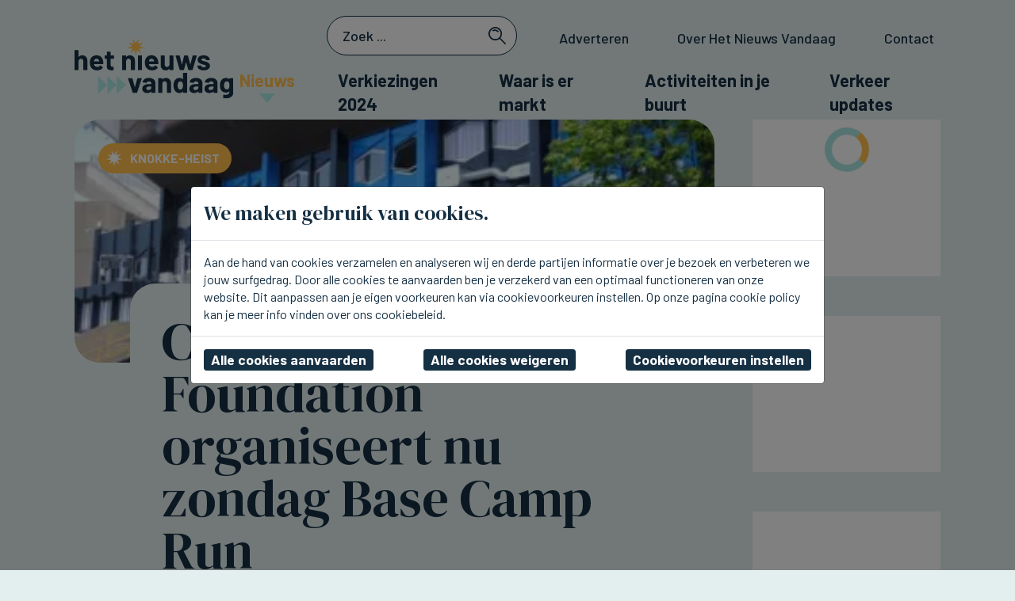

--- FILE ---
content_type: text/html; charset=utf-8
request_url: https://www.hetnieuwsvandaag.be/nl/nieuws/regio/club-brugge-foundation-organiseert-nu-zondag-base-camp-run/
body_size: 16248
content:



<!DOCTYPE html>
<html lang="nl" data-ng-app="angular.website">
<head>
    <meta name="viewport" content="width=device-width, initial-scale=1.0">
    <meta http-equiv="X-UA-Compatible" content="ie=edge">

            <title>Club Brugge Foundation organiseert nu zondag Base Camp Run | Het Nieuws Vandaag</title>
            <meta name="description" content="" />
            <meta name="robots" content="index, follow" />
            <meta http-equiv="Content-Type" content="text/html; charset=utf-8" />
            <link rel="canonical" href="https://www.hetnieuwsvandaag.be/nl/nieuws/regio/club-brugge-foundation-organiseert-nu-zondag-base-camp-run/" />
            <meta property="og:title" content="Club Brugge Foundation organiseert nu zondag Base Camp Run | Het Nieuws Vandaag" />
            <meta property="og:description" content="" />
            <meta property="og:type" content="website" />
            <meta property="og:url" content="https://www.hetnieuwsvandaag.be/nl/nieuws/regio/club-brugge-foundation-organiseert-nu-zondag-base-camp-run/" />
                            <meta property="og:image" content="https://www.hetnieuwsvandaag.be/media/yqdmow4t/dsc_0874-mobile.jpg?width=478&amp;v=1da7c95e09df2f0" />
                            <meta property="og:image:width" content="478" />
                            <meta property="og:image:width" content="320" />
    <link rel="apple-touch-icon" sizes="180x180" href="/apple-touch-icon.png">
    <link rel="icon" type="image/png" sizes="32x32" href="/favicon-32x32.png">
    <link rel="icon" type="image/png" sizes="16x16" href="/favicon-16x16.png">
    <link rel="manifest" href="/site.webmanifest">
    <meta name="msapplication-TileColor" content="#da532c">
    <meta name="theme-color" content="#ffffff">









    <script src="/sb/lazysizes.js.v24171" type="text/javascript"></script>
    <script>lazySizes.init();</script>

    
    
        <link href="/sb/maincss.css.v24171" rel="stylesheet" />
    

    <link rel="preconnect" href="https://fonts.googleapis.com">
    <link rel="preconnect" crossorigin href="https://fonts.gstatic.com">


    <link rel="preload" as="style" onload="this.onload=null;this.rel='stylesheet'" href="https://fonts.googleapis.com/css2?family=Barlow:wght@400;500;600;700&amp;family=DM&#x2B;Serif&#x2B;Display&amp;display=swap" />
    <noscript>
        <link rel="stylesheet" type="text/css" href="https://fonts.googleapis.com/css2?family=Barlow:wght@400;500;600;700&amp;family=DM&#x2B;Serif&#x2B;Display&amp;display=swap" />
    </noscript>
</head>
<body class="document-type-article-page">
    

        <header class="website-header sticky-top">
            <div class="container website-header-container">
                <nav class="navbar navbar-light navbar-expand-xl" aria-label="Header navigation">
                    <a class="navbar-brand me-auto" href="/">
                                <img src="/media/xhgfgw5w/logo.svg?width=200&amp;v=1d9bfa7ef077fb0" alt="Logo Het Nieuws Vandaag" />
                    </a>

                    <div class="navbar-mobile d-xl-none">
                        <button class="navbar-toggler" type="button" data-bs-toggle="offcanvas" data-bs-target="#mobileNavbar" aria-controls="mobileNavbar" aria-label="Open navigatie">
                            <span class="navbar-toggler-icon"></span>
                        </button>
                    </div>

                    <div class="collapse navbar-collapse" id="topNavbar">
                        <div class="ms-auto">
                            <div class="d-flex mb-2">
                                <div class="d-flex ms-auto">
                                        <div class="website-header__search">
                                            <form action="/nl/zoeken/" method="get">
                                                <div class="form-group">
                                                    <input name="query"
                                                           type="text"
                                                           class="form-control"
                                                           placeholder="Zoek ..."
                                                           title="Zoek" />
                                                    <input type="submit" value="Zoek">
                                                </div>
                                            </form>
                                        </div>
                                    <ul class="navbar-nav navbar-nav__primary ms-auto pt-2">
                                            <li class="nav-item">
                                                <a class="nav-link" href="/nl/adverteren/" target=_self>Adverteren</a>
                                            </li>
                                            <li class="nav-item">
                                                <a class="nav-link" href="/nl/over-het-nieuws-vandaag/" target=_self>Over Het Nieuws Vandaag</a>
                                            </li>
                                            <li class="nav-item">
                                                <a class="nav-link" href="/nl/contact/" target=_self>Contact</a>
                                            </li>
                                    </ul>
                                </div>
                            </div>
                            <div class="d-flex">
                                <ul class="navbar-nav navbar-nav__secondary ms-auto">
                                            <li class="nav-item">
                                                <a class="nav-link  active" href="/nl/nieuws/" target=_self>Nieuws</a>
                                            </li>
                                            <li class="nav-item">
                                                <a class="nav-link" href="/nl/verkiezingen-2024/" target=_self>Verkiezingen 2024</a>
                                            </li>
                                                <li class="nav-item">
                                                    <a href="/nl/waar-is-er-markt/wekelijkse-markten/" class="nav-link ">
                                                        Waar is er markt
                                                    </a>
                                                </li>
                                            <li class="nav-item">
                                                <a class="nav-link" href="/nl/activiteiten-in-je-buurt/" target=_self>Activiteiten in je buurt</a>
                                            </li>
                                            <li class="nav-item">
                                                <a class="nav-link" href="/nl/updates-verkeer/" target=_self>Verkeer updates</a>
                                            </li>
                                </ul>
                            </div>
                        </div>
                    </div>
                </nav>
            </div>
        </header>
        <div class="offcanvas offcanvas-start mobile-nav" tabindex="-1" id="mobileNavbar" aria-labelledby="mobileNavbar">
            <div class="offcanvas-body">
                <div class="mobile-nav__container">
                    <button type="button" class="btn-close text-reset" data-bs-dismiss="offcanvas" aria-label="Navigatie sluiten"></button>
                    <nav>
                        <ul>
                                <li>
                                    <a class="mobile-nav-link" href="/nl/adverteren/" target=_self>Adverteren</a>
                                </li>
                                <li>
                                    <a class="mobile-nav-link" href="/nl/over-het-nieuws-vandaag/" target=_self>Over Het Nieuws Vandaag</a>
                                </li>
                                <li>
                                    <a class="mobile-nav-link" href="/nl/contact/" target=_self>Contact</a>
                                </li>
                                    <li>
                                        <a class="mobile-nav-link active" href="/nl/nieuws/" target=_self>Nieuws</a>
                                    </li>
                                    <li>
                                        <a class="mobile-nav-link" href="/nl/verkiezingen-2024/" target=_self>Verkiezingen 2024</a>
                                    </li>
                                        <li>
                                            <a class="mobile-nav-link " href="/nl/waar-is-er-markt/wekelijkse-markten/">
                                                Waar is er markt
                                            </a>
                                            <ul>
                                                    <li>
                                                        <a class="mobile-nav-link" href="/nl/waar-is-er-markt/wekelijkse-markten/">

                                                            Wekelijkse markten
                                                        </a>
                                                    </li>
                                                    <li>
                                                        <a class="mobile-nav-link" href="/nl/waar-is-er-markt/avondmarkten/">

                                                            Avondmarkten
                                                        </a>
                                                    </li>
                                                    <li>
                                                        <a class="mobile-nav-link" href="/nl/waar-is-er-markt/rommelmarkten/">

                                                            Rommelmarkten
                                                        </a>
                                                    </li>
                                            </ul>
                                        </li>
                                    <li>
                                        <a class="mobile-nav-link" href="/nl/activiteiten-in-je-buurt/" target=_self>Activiteiten in je buurt</a>
                                    </li>
                                    <li>
                                        <a class="mobile-nav-link" href="/nl/updates-verkeer/" target=_self>Verkeer updates</a>
                                    </li>
                        </ul>
                            <div class="pt-3">
                                <div class="website-header__search">
                                    <form action="/nl/zoeken/" method="get">
                                        <div class="form-group">
                                            <input name="query"
                                                   type="text"
                                                   class="form-control"
                                                   placeholder="Zoek ..."
                                                   title="Zoek" />
                                            <input type="submit" value="Zoek">
                                        </div>
                                    </form>
                                </div>
                            </div>
                    </nav>
                </div>
            </div>
        </div>

    <main>
        

<div class="article-detail">
    <div class="container">
        <div class="row">
            <div class="col-12 col-lg-9">

                    <div class="basic-page-header">
                        

        <img data-srcset="/media/yqdmow4t/dsc_0874-mobile.jpg?width=180&amp;height=69&amp;format=webp&amp;quality=70&amp;bgcolor=&amp;v=1da7c95e09df2f0 180w,/media/yqdmow4t/dsc_0874-mobile.jpg?width=360&amp;height=137&amp;format=webp&amp;quality=70&amp;bgcolor=&amp;v=1da7c95e09df2f0 360w"
                     data-sizes="auto"
             alt=""
             loading="lazy"
             class="lazyload"
             src="[data-uri]">

                            <div class="article-detail__tags">
                                Knokke-Heist
                            </div>
                    </div>
<div class='basic-page-header__content-wrap'>
                



                <h1 class="mb-4">
                    Club Brugge Foundation organiseert nu zondag Base Camp Run
                </h1>
                <div class="article-detail__date mb-5">
                    vr 22 maart 2024, 21:18
                </div>
                <div class="lead">
                    <p>Club Brugge Foundation organiseert nu zondag 24 maart de Base Camp Run op het oefencomplex aan de Herenweg in Knokke. Je kan er lopen ten voordele van de goede doelen die de Foundation ondersteunen.   </p>
                </div>
                
<div class="umb-block-grid"
     data-grid-columns="12;"
     style="--umb-block-grid--grid-columns: 12;">
    
<div class="umb-block-grid__layout-container">
        <div
            class="umb-block-grid__layout-item umb-block-grid__layout-item--column-span-12"
            data-content-element-type-alias="containerLayout"
            data-content-element-type-key="700cf614-912c-4c67-8fa0-935d7cdcb5ba"
            data-element-udi="umb://element/a42021978f5c48e2843a1520c05c2cc6"
            data-col-span="12"
            data-row-span="1"
            style=" --umb-block-grid--item-column-span: 12; --umb-block-grid--item-row-span: 1; ">
<div class="block-grid-container">
    

<section>
    <div class="block-grid-layout block-grid-layout__vertical-align-items--"
    >
        
<div class="umb-block-grid__area-container"
     style="--umb-block-grid--area-grid-columns: 12;">

<div class="umb-block-grid__area"
     data-area-col-span="12"
     data-area-row-span="1"
     data-area-alias="12-main"
     style="--umb-block-grid--grid-columns: 12;--umb-block-grid--area-column-span: 12; --umb-block-grid--area-row-span: 1;">
    
<div class="umb-block-grid__layout-container">
        <div
            class="umb-block-grid__layout-item umb-block-grid__layout-item--column-span-12"
            data-content-element-type-alias="richTextBlock"
            data-content-element-type-key="6f618b27-c6ab-40ea-bbf2-656e2f7c060d"
            data-element-udi="umb://element/96e555315470490dba71c94d8ed6ff38"
            data-col-span="12"
            data-row-span="1"
            style=" --umb-block-grid--item-column-span: 12; --umb-block-grid--item-row-span: 1; ">

<div class="block-grid-preview-container">
    <div>
        <div class="rich-text-block">
            <p>Het gaat om een parcours van 1.891 meter door en rond het  oefencomplex. De site is in gebruik sinds juli 2019. Tijdens de loop kom je langs de verschillende lokalen en velden.  </p>
        </div>
    </div>
</div>        </div>
</div>

</div>
</div>

    </div>
</section>
</div>        </div>
</div>

</div>

                <div class="article-detail__bottom mb-5">
                        <div class="article-detail__credits mb-5">
                                <div>
                                    Foto&#x27;s @ Stefaan Reuse
                                </div>
                                <div>
                                    Text: Stefaan Reuse
                                </div>
                        </div>
                    <div class="article-detail__share">
                        <h2 class="mb-2">
                            Delen?
                        </h2>
                        <ul class="list-inline mb-2">
                            <li class="list-inline-item">
                                <a target="_blank" href="https://twitter.com/intent/tweet?text=https://www.hetnieuwsvandaag.be/nl/nieuws/regio/club-brugge-foundation-organiseert-nu-zondag-base-camp-run/" title="Twitter">
                                    <svg version="1.1" x="0px" y="0px" style="enable-background:new 0 0 1668 1221;" xml:space="preserve" viewBox="352.95 129.27 962.66 962.66">
<g>
<circle class="circle-icon-background" cx="834.28" cy="610.6" r="481.33"></circle> 
<g transform="translate(52.390088,-25.058597)"> 
<path class="circle-icon-logo" fill="#ffffff" d="M485.39,356.79l230.07,307.62L483.94,914.52h52.11l202.7-218.98l163.77,218.98h177.32 			L836.82,589.6l215.5-232.81h-52.11L813.54,558.46L662.71,356.79H485.39z M562.02,395.17h81.46l359.72,480.97h-81.46L562.02,395.17 			z">

            </path>    
            </g> 
            </g> 
            </svg>
                                </a>
                            </li>
                            <li class="list-inline-item">
                                <a target="_blank" href="https://www.facebook.com/sharer/sharer.php?u=https://www.hetnieuwsvandaag.be/nl/nieuws/regio/club-brugge-foundation-organiseert-nu-zondag-base-camp-run/" title="Facebook">
                                    <svg version="1.1" xmlns="http://www.w3.org/2000/svg" xmlns:xlink="http://www.w3.org/1999/xlink" x="0px" y="0px"
     viewBox="0 0 29.2 29.2" style="enable-background:new 0 0 29.2 29.2;" xml:space="preserve">
<g>
<circle class="circle-icon-background" cx="14.6" cy="14.6" r="14.6" />
<g class="circle-icon-logo">
<path style="fill:#FFFFFF;" d="M18.7,16.2l0.5-3.4H16v-2.2c0-0.9,0.5-1.8,1.9-1.8h1.5V5.9c0,0-1.3-0.2-2.6-0.2
		c-2.7,0-4.4,1.6-4.4,4.5v2.6h-3v3.4h3v8.2c0.6,0.1,1.2,0.1,1.8,0.1c0.6,0,1.2,0,1.8-0.1v-8.2H18.7z" />

</g>
</g>
</svg>

                                </a>
                            </li>
                            <li class="list-inline-item">
                                <a target="_blank" href="https://www.linkedin.com/shareArticle?mini=true&amp;url=https://www.hetnieuwsvandaag.be/nl/nieuws/regio/club-brugge-foundation-organiseert-nu-zondag-base-camp-run/" title="LinkedIn">
                                    <svg version="1.1" xmlns="http://www.w3.org/2000/svg" xmlns:xlink="http://www.w3.org/1999/xlink" x="0px" y="0px"
	 viewBox="0 0 29.2 29.2" style="enable-background:new 0 0 29.2 29.2;" xml:space="preserve">
<g>
	<circle class="circle-icon-background" cx="14.6" cy="14.6" r="14.6"/>
    <g class="circle-icon-logo">
        <path style="fill:#FFFFFF;" d="M8.5,11.9h2.8V21H8.5V11.9z M9.9,7.4c0.9,0,1.6,0.7,1.6,1.6c0,0.9-0.7,1.6-1.6,1.6
		C9,10.7,8.3,9.9,8.3,9C8.3,8.1,9,7.4,9.9,7.4" />
        <path style="fill:#FFFFFF;" d="M13.1,11.9h2.7v1.2h0c0.4-0.7,1.3-1.5,2.7-1.5c2.9,0,3.4,1.9,3.4,4.3v5h-2.8v-4.4
		c0-1.1,0-2.4-1.5-2.4c-1.5,0-1.7,1.1-1.7,2.3V21h-2.8V11.9z" />
    </g>	
</g>
</svg>

                                </a>
                            </li>
                            <li class="list-inline-item">
                                <a href="mailto:?subject=Club Brugge Foundation organiseert nu zondag Base Camp Run" title="Mail">
                                    <svg xmlns="http://www.w3.org/2000/svg" xmlns:xlink="http://www.w3.org/1999/xlink" viewBox="0 0 52 52">
    <defs>
        <clipPath>
            <rect width="24.927" height="17.425" fill="#fff" />
        </clipPath>
    </defs>
    <circle class="circle-icon-background" cx="26" cy="26" r="26" />
    <g transform="translate(13.691 17.474)">
        <g>
            <path fill="#ffffff" d="M11.336,102.692,0,96.9v10.957a1.528,1.528,0,0,0,1.528,1.528H23.4a1.528,1.528,0,0,0,1.528-1.528V97.189l-11.341,5.524a2.52,2.52,0,0,1-2.25-.022" transform="translate(0 -91.959)" fill="#fff" />
            <path fill="#ffffff" d="M13.6,9.159,24.927,3.643v-2.1A1.543,1.543,0,0,0,23.385,0H1.543A1.543,1.543,0,0,0,0,1.543V3.337l11.352,5.8a2.52,2.52,0,0,0,2.25.022" fill="#fff" />
        </g>
    </g>
</svg>

                                </a>
                            </li>
                        </ul>
                    </div>
                </div>
</div>            </div>
            <div class="col-12 col-lg-3">
                <div class="banners">
                    <div class="row">
                        <div class="col-6 col-lg-12">
                            <img class="banner banner-square banner-replace" src="/assets/banner-placeholder-square.gif" alt="placeholder" />
                        </div>
                        <div class="col-6 col-lg-12">
                            <img class="banner banner-square banner-replace" src="/assets/banner-placeholder-square.gif" alt="placeholder" />
                        </div>
                        <div class="col-6 col-lg-12">
                            <img class="banner banner-square banner-replace" src="/assets/banner-placeholder-square.gif" alt="placeholder" />
                        </div>
                        <div class="col-6 col-lg-12">
                            <img class="banner banner-square banner-replace" src="/assets/banner-placeholder-square.gif" alt="placeholder" />
                        </div>
                        <div class="col-6 col-lg-12">
                            <img class="banner banner-square banner-replace" src="/assets/banner-placeholder-square.gif" alt="placeholder" />
                        </div>
                        <div class="col-6 col-lg-12">
                            <img class="banner banner-square banner-replace" src="/assets/banner-placeholder-square.gif" alt="placeholder" />
                        </div>
                        <div class="col-6 col-lg-12">
                            <img class="banner banner-square banner-replace" src="/assets/banner-placeholder-square.gif" alt="placeholder" />
                        </div>
                    </div>
                </div>
            </div>
        </div>
        <div class="row">
            <div class="news-showcase-block pt-5">
                <div class="row">
                    <div class="col-10">
                        <h2 class="h1">
                            Lees ook
                        </h2>
                    </div>
                    <div class="d-none d-lg-block col-2">
                        <div class="news-showcase-block__view-more">
                            <a href="/nl/nieuws/regio/">
                                Bekijk meer
                            </a>
                        </div>
                    </div>
                        <div class="col-12">
                            

        <div class="row articles-list">
                <div class="col-12 col-md-6 col-xl-4">
                    <div class="articles-list-item">
                        <a href="/nl/nieuws/regio/politie-oostende-neemt-vier-nieuwe-motoren-in-gebruik/">
                            <div class="articles-list-item__image">


        <img data-srcset="/media/km4l2ff3/battenburg-motoren-politie-oostende-klein.jpg?width=180&amp;height=108&amp;format=webp&amp;quality=70&amp;bgcolor=&amp;v=1dc8bb55a094290 180w,/media/km4l2ff3/battenburg-motoren-politie-oostende-klein.jpg?width=360&amp;height=217&amp;format=webp&amp;quality=70&amp;bgcolor=&amp;v=1dc8bb55a094290 360w,/media/km4l2ff3/battenburg-motoren-politie-oostende-klein.jpg?width=540&amp;height=325&amp;format=webp&amp;quality=70&amp;bgcolor=&amp;v=1dc8bb55a094290 540w"
                     data-sizes="auto"
             alt=""
             loading="lazy"
             class="lazyload"
             src="[data-uri]">
                            </div>
                                <div class="articles-list-item__tags">
                                    Oostende
                                </div>
                            <div class="h2 articles-list-item__name">
                                Politie Oostende neemt vier nieuwe motoren in gebruik
                            </div>
                            <div class="articles-list-item__date">
                                do 22 januari 2026, 16:41
                            </div>
                        </a>
                    </div>
                </div>
                <div class="col-12 col-md-6 col-xl-4">
                    <div class="articles-list-item">
                        <a href="/nl/nieuws/regio/zelfrijdende-shuttle-rijdt-vanaf-vandaag-in-leuven/">
                            <div class="articles-list-item__image">


        <img data-srcset="/media/s33bqhif/media-1.jpeg?width=180&amp;height=108&amp;format=webp&amp;quality=70&amp;bgcolor=&amp;v=1dc8bb18bbd1810 180w,/media/s33bqhif/media-1.jpeg?width=360&amp;height=217&amp;format=webp&amp;quality=70&amp;bgcolor=&amp;v=1dc8bb18bbd1810 360w,/media/s33bqhif/media-1.jpeg?width=540&amp;height=325&amp;format=webp&amp;quality=70&amp;bgcolor=&amp;v=1dc8bb18bbd1810 540w,/media/s33bqhif/media-1.jpeg?width=720&amp;height=434&amp;format=webp&amp;quality=70&amp;bgcolor=&amp;v=1dc8bb18bbd1810 720w,/media/s33bqhif/media-1.jpeg?width=900&amp;height=542&amp;format=webp&amp;quality=70&amp;bgcolor=&amp;v=1dc8bb18bbd1810 900w,/media/s33bqhif/media-1.jpeg?width=1080&amp;height=651&amp;format=webp&amp;quality=70&amp;bgcolor=&amp;v=1dc8bb18bbd1810 1080w,/media/s33bqhif/media-1.jpeg?width=1260&amp;height=759&amp;format=webp&amp;quality=70&amp;bgcolor=&amp;v=1dc8bb18bbd1810 1260w,/media/s33bqhif/media-1.jpeg?width=1440&amp;height=867&amp;format=webp&amp;quality=70&amp;bgcolor=&amp;v=1dc8bb18bbd1810 1440w,/media/s33bqhif/media-1.jpeg?width=1620&amp;height=976&amp;format=webp&amp;quality=70&amp;bgcolor=&amp;v=1dc8bb18bbd1810 1620w,/media/s33bqhif/media-1.jpeg?width=1800&amp;height=1084&amp;format=webp&amp;quality=70&amp;bgcolor=&amp;v=1dc8bb18bbd1810 1800w,/media/s33bqhif/media-1.jpeg?width=1980&amp;height=1193&amp;format=webp&amp;quality=70&amp;bgcolor=&amp;v=1dc8bb18bbd1810 1980w"
                     data-sizes="auto"
             alt=""
             loading="lazy"
             class="lazyload"
             src="[data-uri]">
                            </div>
                                <div class="articles-list-item__tags">
                                    Leuven
                                </div>
                            <div class="h2 articles-list-item__name">
                                Zelfrijdende shuttle rijdt vanaf vandaag in Leuven
                            </div>
                            <div class="articles-list-item__date">
                                do 22 januari 2026, 16:14
                            </div>
                        </a>
                    </div>
                </div>
                <div class="col-12 col-md-6 col-xl-4">
                    <div class="articles-list-item">
                        <a href="/nl/nieuws/regio/organisatoren-camph-loppem-schenken-cheque-van-8500-euro-aan-hopper-merkenveld/">
                            <div class="articles-list-item__image">


        <img data-srcset="/media/5iflmxtf/camph-loppem-foto-anke-2024.jpg?width=180&amp;height=108&amp;format=webp&amp;quality=70&amp;bgcolor=&amp;v=1daef2ac6957740 180w,/media/5iflmxtf/camph-loppem-foto-anke-2024.jpg?width=360&amp;height=217&amp;format=webp&amp;quality=70&amp;bgcolor=&amp;v=1daef2ac6957740 360w,/media/5iflmxtf/camph-loppem-foto-anke-2024.jpg?width=540&amp;height=325&amp;format=webp&amp;quality=70&amp;bgcolor=&amp;v=1daef2ac6957740 540w,/media/5iflmxtf/camph-loppem-foto-anke-2024.jpg?width=720&amp;height=434&amp;format=webp&amp;quality=70&amp;bgcolor=&amp;v=1daef2ac6957740 720w,/media/5iflmxtf/camph-loppem-foto-anke-2024.jpg?width=900&amp;height=542&amp;format=webp&amp;quality=70&amp;bgcolor=&amp;v=1daef2ac6957740 900w,/media/5iflmxtf/camph-loppem-foto-anke-2024.jpg?width=1080&amp;height=651&amp;format=webp&amp;quality=70&amp;bgcolor=&amp;v=1daef2ac6957740 1080w,/media/5iflmxtf/camph-loppem-foto-anke-2024.jpg?width=1260&amp;height=759&amp;format=webp&amp;quality=70&amp;bgcolor=&amp;v=1daef2ac6957740 1260w,/media/5iflmxtf/camph-loppem-foto-anke-2024.jpg?width=1440&amp;height=867&amp;format=webp&amp;quality=70&amp;bgcolor=&amp;v=1daef2ac6957740 1440w,/media/5iflmxtf/camph-loppem-foto-anke-2024.jpg?width=1620&amp;height=976&amp;format=webp&amp;quality=70&amp;bgcolor=&amp;v=1daef2ac6957740 1620w,/media/5iflmxtf/camph-loppem-foto-anke-2024.jpg?width=1800&amp;height=1084&amp;format=webp&amp;quality=70&amp;bgcolor=&amp;v=1daef2ac6957740 1800w,/media/5iflmxtf/camph-loppem-foto-anke-2024.jpg?width=1980&amp;height=1193&amp;format=webp&amp;quality=70&amp;bgcolor=&amp;v=1daef2ac6957740 1980w"
                     data-sizes="auto"
             alt=""
             loading="lazy"
             class="lazyload"
             src="[data-uri]">
                            </div>
                                <div class="articles-list-item__tags">
                                    Zedelgem
                                </div>
                            <div class="h2 articles-list-item__name">
                                Organisatoren Camph Loppem schenken cheque van 8.500 euro aan Hopper Merkenveld
                            </div>
                            <div class="articles-list-item__date">
                                do 22 januari 2026, 16:04
                            </div>
                        </a>
                    </div>
                </div>
                    <div class="col-12">
                        <div class="banners">
                            <div class="row">
                                <div class="col-6 col-lg-3">
                                    <img class="banner banner-square banner-replace" src="/assets/banner-placeholder-square.gif" alt="placeholder" />
                                </div>
                                <div class="col-6 col-lg-3">
                                    <img class="banner banner-square banner-replace" src="/assets/banner-placeholder-square.gif" alt="placeholder" />
                                </div>
                                <div class="col-6 col-lg-3">
                                    <img class="banner banner-square banner-replace" src="/assets/banner-placeholder-square.gif" alt="placeholder" />
                                </div>
                                <div class="col-6 col-lg-3">
                                    <img class="banner banner-square banner-replace" src="/assets/banner-placeholder-square.gif" alt="placeholder" />
                                </div>
                            </div>
                        </div>
                    </div>
                <div class="col-12 col-md-6 col-xl-4">
                    <div class="articles-list-item">
                        <a href="/nl/nieuws/regio/bisque-van-langoustines-en-zeebaars-op-nieuwe-weeklunch-in-restaurant-breydel-de-coninc/">
                            <div class="articles-list-item__image">


        <img data-srcset="/media/qsac12rb/zeebaars-bredydel-foto-frank.jpg?width=180&amp;height=108&amp;format=webp&amp;quality=70&amp;bgcolor=&amp;v=1dc8bacff6cd2f0 180w,/media/qsac12rb/zeebaars-bredydel-foto-frank.jpg?width=360&amp;height=217&amp;format=webp&amp;quality=70&amp;bgcolor=&amp;v=1dc8bacff6cd2f0 360w,/media/qsac12rb/zeebaars-bredydel-foto-frank.jpg?width=540&amp;height=325&amp;format=webp&amp;quality=70&amp;bgcolor=&amp;v=1dc8bacff6cd2f0 540w,/media/qsac12rb/zeebaars-bredydel-foto-frank.jpg?width=720&amp;height=434&amp;format=webp&amp;quality=70&amp;bgcolor=&amp;v=1dc8bacff6cd2f0 720w,/media/qsac12rb/zeebaars-bredydel-foto-frank.jpg?width=900&amp;height=542&amp;format=webp&amp;quality=70&amp;bgcolor=&amp;v=1dc8bacff6cd2f0 900w,/media/qsac12rb/zeebaars-bredydel-foto-frank.jpg?width=1080&amp;height=651&amp;format=webp&amp;quality=70&amp;bgcolor=&amp;v=1dc8bacff6cd2f0 1080w,/media/qsac12rb/zeebaars-bredydel-foto-frank.jpg?width=1260&amp;height=759&amp;format=webp&amp;quality=70&amp;bgcolor=&amp;v=1dc8bacff6cd2f0 1260w,/media/qsac12rb/zeebaars-bredydel-foto-frank.jpg?width=1440&amp;height=867&amp;format=webp&amp;quality=70&amp;bgcolor=&amp;v=1dc8bacff6cd2f0 1440w,/media/qsac12rb/zeebaars-bredydel-foto-frank.jpg?width=1620&amp;height=976&amp;format=webp&amp;quality=70&amp;bgcolor=&amp;v=1dc8bacff6cd2f0 1620w,/media/qsac12rb/zeebaars-bredydel-foto-frank.jpg?width=1800&amp;height=1084&amp;format=webp&amp;quality=70&amp;bgcolor=&amp;v=1dc8bacff6cd2f0 1800w,/media/qsac12rb/zeebaars-bredydel-foto-frank.jpg?width=1980&amp;height=1193&amp;format=webp&amp;quality=70&amp;bgcolor=&amp;v=1dc8bacff6cd2f0 1980w"
                     data-sizes="auto"
             alt=""
             loading="lazy"
             class="lazyload"
             src="[data-uri]">
                            </div>
                                <div class="articles-list-item__tags">
                                    Brugge
                                </div>
                            <div class="h2 articles-list-item__name">
                                Bisque van langoustines en zeebaars op nieuwe weeklunch in Restaurant Breydel De Coninc
                            </div>
                            <div class="articles-list-item__date">
                                do 22 januari 2026, 15:53
                            </div>
                        </a>
                    </div>
                </div>
                <div class="col-12 col-md-6 col-xl-4">
                    <div class="articles-list-item">
                        <a href="/nl/nieuws/regio/comedian-hans-cools-is-krak-van-het-jaar-bij-kw-in-lichtervelde/">
                            <div class="articles-list-item__image">


        <img data-srcset="/media/2dnlt4ft/lichtervelde-2-klein.jpg?width=180&amp;height=108&amp;format=webp&amp;quality=70&amp;bgcolor=&amp;v=1db09b49bc0d1f0 180w,/media/2dnlt4ft/lichtervelde-2-klein.jpg?width=360&amp;height=217&amp;format=webp&amp;quality=70&amp;bgcolor=&amp;v=1db09b49bc0d1f0 360w,/media/2dnlt4ft/lichtervelde-2-klein.jpg?width=540&amp;height=325&amp;format=webp&amp;quality=70&amp;bgcolor=&amp;v=1db09b49bc0d1f0 540w,/media/2dnlt4ft/lichtervelde-2-klein.jpg?width=720&amp;height=434&amp;format=webp&amp;quality=70&amp;bgcolor=&amp;v=1db09b49bc0d1f0 720w"
                     data-sizes="auto"
             alt=""
             loading="lazy"
             class="lazyload"
             src="[data-uri]">
                            </div>
                                <div class="articles-list-item__tags">
                                    Lichtervelde
                                </div>
                            <div class="h2 articles-list-item__name">
                                Comedian Hans Cools is Krak van het jaar bij KW in Lichtervelde
                            </div>
                            <div class="articles-list-item__date">
                                do 22 januari 2026, 14:22
                            </div>
                        </a>
                    </div>
                </div>
                <div class="col-12 col-md-6 col-xl-4">
                    <div class="articles-list-item">
                        <a href="/nl/nieuws/regio/experiment-met-fietsvriendelijke-kasseien-in-damme/">
                            <div class="articles-list-item__image">


        <img data-srcset="/media/gcgbfvhm/damme-kerkstraat-centrum-mobile.jpg?width=180&amp;height=108&amp;format=webp&amp;quality=70&amp;bgcolor=&amp;v=1dc8ba0e9b8c1a0 180w,/media/gcgbfvhm/damme-kerkstraat-centrum-mobile.jpg?width=360&amp;height=217&amp;format=webp&amp;quality=70&amp;bgcolor=&amp;v=1dc8ba0e9b8c1a0 360w"
                     data-sizes="auto"
             alt=""
             loading="lazy"
             class="lazyload"
             src="[data-uri]">
                            </div>
                                <div class="articles-list-item__tags">
                                    Damme
                                </div>
                            <div class="h2 articles-list-item__name">
                                Experiment met fietsvriendelijke kasseien in Damme
                            </div>
                            <div class="articles-list-item__date">
                                do 22 januari 2026, 14:16
                            </div>
                        </a>
                    </div>
                </div>
                <div class="col-12 col-md-6 col-xl-4">
                    <div class="articles-list-item">
                        <a href="/nl/nieuws/regio/balletjes-in-tomatensaus-op-weeklunch-in-bistro-flandria/">
                            <div class="articles-list-item__image">


        <img data-srcset="/media/kntdiqz2/dsc_0920-kopie-klein.jpg?width=180&amp;height=108&amp;format=webp&amp;quality=70&amp;bgcolor=&amp;v=1dc7fcc2b9ae660 180w,/media/kntdiqz2/dsc_0920-kopie-klein.jpg?width=360&amp;height=217&amp;format=webp&amp;quality=70&amp;bgcolor=&amp;v=1dc7fcc2b9ae660 360w,/media/kntdiqz2/dsc_0920-kopie-klein.jpg?width=540&amp;height=325&amp;format=webp&amp;quality=70&amp;bgcolor=&amp;v=1dc7fcc2b9ae660 540w,/media/kntdiqz2/dsc_0920-kopie-klein.jpg?width=720&amp;height=434&amp;format=webp&amp;quality=70&amp;bgcolor=&amp;v=1dc7fcc2b9ae660 720w"
                     data-sizes="auto"
             alt=""
             loading="lazy"
             class="lazyload"
             src="[data-uri]">
                            </div>
                                <div class="articles-list-item__tags">
                                    Brugge
                                </div>
                            <div class="h2 articles-list-item__name">
                                Balletjes in tomatensaus op weeklunch in Bistro Flandria
                            </div>
                            <div class="articles-list-item__date">
                                do 22 januari 2026, 13:55
                            </div>
                        </a>
                    </div>
                </div>
                <div class="col-12 col-md-6 col-xl-4">
                    <div class="articles-list-item">
                        <a href="/nl/nieuws/regio/gemeenteraad-in-middelkerke-lokte-woensdagavond-heel-wat-volk/">
                            <div class="articles-list-item__image">


        <img data-srcset="/media/aw0bjj1t/jean-marie-dedecker-burgemeester-klein.jpg?width=180&amp;height=108&amp;format=webp&amp;quality=70&amp;bgcolor=&amp;v=1dc8b9ce8c9ca90 180w,/media/aw0bjj1t/jean-marie-dedecker-burgemeester-klein.jpg?width=360&amp;height=217&amp;format=webp&amp;quality=70&amp;bgcolor=&amp;v=1dc8b9ce8c9ca90 360w,/media/aw0bjj1t/jean-marie-dedecker-burgemeester-klein.jpg?width=540&amp;height=325&amp;format=webp&amp;quality=70&amp;bgcolor=&amp;v=1dc8b9ce8c9ca90 540w,/media/aw0bjj1t/jean-marie-dedecker-burgemeester-klein.jpg?width=720&amp;height=434&amp;format=webp&amp;quality=70&amp;bgcolor=&amp;v=1dc8b9ce8c9ca90 720w"
                     data-sizes="auto"
             alt=""
             loading="lazy"
             class="lazyload"
             src="[data-uri]">
                            </div>
                                <div class="articles-list-item__tags">
                                    Middelkerke
                                </div>
                            <div class="h2 articles-list-item__name">
                                Gemeenteraad in Middelkerke lokte woensdagavond heel wat volk
                            </div>
                            <div class="articles-list-item__date">
                                do 22 januari 2026, 13:46
                            </div>
                        </a>
                    </div>
                </div>
                <div class="col-12 col-md-6 col-xl-4">
                    <div class="articles-list-item">
                        <a href="/nl/nieuws/regio/rookontwikkeling-van-lichtreclame-in-centrum-blankenberge/">
                            <div class="articles-list-item__image">


        <img data-srcset="/media/0swfgwlk/laddderwagen-brandweer-brugge-klein.jpg?width=180&amp;height=108&amp;format=webp&amp;quality=70&amp;bgcolor=&amp;v=1dc647fe360d330 180w,/media/0swfgwlk/laddderwagen-brandweer-brugge-klein.jpg?width=360&amp;height=217&amp;format=webp&amp;quality=70&amp;bgcolor=&amp;v=1dc647fe360d330 360w,/media/0swfgwlk/laddderwagen-brandweer-brugge-klein.jpg?width=540&amp;height=325&amp;format=webp&amp;quality=70&amp;bgcolor=&amp;v=1dc647fe360d330 540w,/media/0swfgwlk/laddderwagen-brandweer-brugge-klein.jpg?width=720&amp;height=434&amp;format=webp&amp;quality=70&amp;bgcolor=&amp;v=1dc647fe360d330 720w"
                     data-sizes="auto"
             alt=""
             loading="lazy"
             class="lazyload"
             src="[data-uri]">
                            </div>
                                <div class="articles-list-item__tags">
                                    Blankenberge
                                </div>
                            <div class="h2 articles-list-item__name">
                                Rookontwikkeling van lichtreclame in centrum Blankenberge
                            </div>
                            <div class="articles-list-item__date">
                                do 22 januari 2026, 13:37
                            </div>
                        </a>
                    </div>
                </div>
                    <div class="col-12">
                        <div class="banners">
                            <div class="row">
                                <div class="col-6 col-lg-3">
                                    <img class="banner banner-square banner-replace" src="/assets/banner-placeholder-square.gif" alt="placeholder" />
                                </div>
                                <div class="col-6 col-lg-3">
                                    <img class="banner banner-square banner-replace" src="/assets/banner-placeholder-square.gif" alt="placeholder" />
                                </div>
                                <div class="col-6 col-lg-3">
                                    <img class="banner banner-square banner-replace" src="/assets/banner-placeholder-square.gif" alt="placeholder" />
                                </div>
                                <div class="col-6 col-lg-3">
                                    <img class="banner banner-square banner-replace" src="/assets/banner-placeholder-square.gif" alt="placeholder" />
                                </div>
                            </div>
                        </div>
                    </div>
                <div class="col-12 col-md-6 col-xl-4">
                    <div class="articles-list-item">
                        <a href="/nl/nieuws/regio/cks-opent-22e-vestiging-in-oostende/">
                            <div class="articles-list-item__image">


        <img data-srcset="/media/id0et4vr/opening-cks-winkel-oostende.jpeg?width=180&amp;height=108&amp;format=webp&amp;quality=70&amp;bgcolor=&amp;v=1dc8b93e78f8bf0 180w,/media/id0et4vr/opening-cks-winkel-oostende.jpeg?width=360&amp;height=217&amp;format=webp&amp;quality=70&amp;bgcolor=&amp;v=1dc8b93e78f8bf0 360w,/media/id0et4vr/opening-cks-winkel-oostende.jpeg?width=540&amp;height=325&amp;format=webp&amp;quality=70&amp;bgcolor=&amp;v=1dc8b93e78f8bf0 540w,/media/id0et4vr/opening-cks-winkel-oostende.jpeg?width=720&amp;height=434&amp;format=webp&amp;quality=70&amp;bgcolor=&amp;v=1dc8b93e78f8bf0 720w,/media/id0et4vr/opening-cks-winkel-oostende.jpeg?width=900&amp;height=542&amp;format=webp&amp;quality=70&amp;bgcolor=&amp;v=1dc8b93e78f8bf0 900w,/media/id0et4vr/opening-cks-winkel-oostende.jpeg?width=1080&amp;height=651&amp;format=webp&amp;quality=70&amp;bgcolor=&amp;v=1dc8b93e78f8bf0 1080w,/media/id0et4vr/opening-cks-winkel-oostende.jpeg?width=1260&amp;height=759&amp;format=webp&amp;quality=70&amp;bgcolor=&amp;v=1dc8b93e78f8bf0 1260w,/media/id0et4vr/opening-cks-winkel-oostende.jpeg?width=1440&amp;height=867&amp;format=webp&amp;quality=70&amp;bgcolor=&amp;v=1dc8b93e78f8bf0 1440w"
                     data-sizes="auto"
             alt=""
             loading="lazy"
             class="lazyload"
             src="[data-uri]">
                            </div>
                                <div class="articles-list-item__tags">
                                    Oostende
                                </div>
                            <div class="h2 articles-list-item__name">
                                CKS opent 22e vestiging in Oostende
                            </div>
                            <div class="articles-list-item__date">
                                do 22 januari 2026, 12:42
                            </div>
                        </a>
                    </div>
                </div>
                <div class="col-12 col-md-6 col-xl-4">
                    <div class="articles-list-item">
                        <a href="/nl/nieuws/regio/douane-neemt-55-ton-cocaine-in-beslag-in-antwerpse-haven-in-2025/">
                            <div class="articles-list-item__image">


        <img data-srcset="/media/bgbjbhm4/douane-voertuig-mobile.jpg?width=180&amp;height=108&amp;format=webp&amp;quality=70&amp;bgcolor=&amp;v=1da747613bd7fc0 180w,/media/bgbjbhm4/douane-voertuig-mobile.jpg?width=360&amp;height=217&amp;format=webp&amp;quality=70&amp;bgcolor=&amp;v=1da747613bd7fc0 360w"
                     data-sizes="auto"
             alt=""
             loading="lazy"
             class="lazyload"
             src="[data-uri]">
                            </div>
                                <div class="articles-list-item__tags">
                                    Antwerpen
                                </div>
                            <div class="h2 articles-list-item__name">
                                Douane neemt 55 ton coca&#xEF;ne in beslag in Antwerpse haven in 2025
                            </div>
                            <div class="articles-list-item__date">
                                wo 21 januari 2026, 21:48
                            </div>
                        </a>
                    </div>
                </div>
                <div class="col-12 col-md-6 col-xl-4">
                    <div class="articles-list-item">
                        <a href="/nl/nieuws/regio/brugse-woensdagmarkt-op-het-kleine-scherm/">
                            <div class="articles-list-item__image">


        <img data-srcset="/media/wdzou0zs/woensdagmarkt-brugge-2026-overzicht-frank.jpg?width=180&amp;height=108&amp;format=webp&amp;quality=70&amp;bgcolor=&amp;v=1dc8b0417f27d10 180w,/media/wdzou0zs/woensdagmarkt-brugge-2026-overzicht-frank.jpg?width=360&amp;height=217&amp;format=webp&amp;quality=70&amp;bgcolor=&amp;v=1dc8b0417f27d10 360w,/media/wdzou0zs/woensdagmarkt-brugge-2026-overzicht-frank.jpg?width=540&amp;height=325&amp;format=webp&amp;quality=70&amp;bgcolor=&amp;v=1dc8b0417f27d10 540w,/media/wdzou0zs/woensdagmarkt-brugge-2026-overzicht-frank.jpg?width=720&amp;height=434&amp;format=webp&amp;quality=70&amp;bgcolor=&amp;v=1dc8b0417f27d10 720w,/media/wdzou0zs/woensdagmarkt-brugge-2026-overzicht-frank.jpg?width=900&amp;height=542&amp;format=webp&amp;quality=70&amp;bgcolor=&amp;v=1dc8b0417f27d10 900w,/media/wdzou0zs/woensdagmarkt-brugge-2026-overzicht-frank.jpg?width=1080&amp;height=651&amp;format=webp&amp;quality=70&amp;bgcolor=&amp;v=1dc8b0417f27d10 1080w,/media/wdzou0zs/woensdagmarkt-brugge-2026-overzicht-frank.jpg?width=1260&amp;height=759&amp;format=webp&amp;quality=70&amp;bgcolor=&amp;v=1dc8b0417f27d10 1260w,/media/wdzou0zs/woensdagmarkt-brugge-2026-overzicht-frank.jpg?width=1440&amp;height=867&amp;format=webp&amp;quality=70&amp;bgcolor=&amp;v=1dc8b0417f27d10 1440w,/media/wdzou0zs/woensdagmarkt-brugge-2026-overzicht-frank.jpg?width=1620&amp;height=976&amp;format=webp&amp;quality=70&amp;bgcolor=&amp;v=1dc8b0417f27d10 1620w,/media/wdzou0zs/woensdagmarkt-brugge-2026-overzicht-frank.jpg?width=1800&amp;height=1084&amp;format=webp&amp;quality=70&amp;bgcolor=&amp;v=1dc8b0417f27d10 1800w,/media/wdzou0zs/woensdagmarkt-brugge-2026-overzicht-frank.jpg?width=1980&amp;height=1193&amp;format=webp&amp;quality=70&amp;bgcolor=&amp;v=1dc8b0417f27d10 1980w"
                     data-sizes="auto"
             alt=""
             loading="lazy"
             class="lazyload"
             src="[data-uri]">
                            </div>
                                <div class="articles-list-item__tags">
                                    Brugge
                                </div>
                            <div class="h2 articles-list-item__name">
                                Brugse Woensdagmarkt op het kleine scherm
                            </div>
                            <div class="articles-list-item__date">
                                wo 21 januari 2026, 19:32
                            </div>
                        </a>
                    </div>
                </div>
                <div class="col-12 col-md-6 col-xl-4">
                    <div class="articles-list-item">
                        <a href="/nl/nieuws/regio/25-teams-komen-aan-de-start-in-omloop-van-het-nieuwsblad-op-28-februari/">
                            <div class="articles-list-item__image">


        <img data-srcset="/media/imnetln4/visma-bus-foto-kp-renewi.jpeg?width=180&amp;height=108&amp;format=webp&amp;quality=70&amp;bgcolor=&amp;v=1dc121612e4b070 180w,/media/imnetln4/visma-bus-foto-kp-renewi.jpeg?width=360&amp;height=217&amp;format=webp&amp;quality=70&amp;bgcolor=&amp;v=1dc121612e4b070 360w,/media/imnetln4/visma-bus-foto-kp-renewi.jpeg?width=540&amp;height=325&amp;format=webp&amp;quality=70&amp;bgcolor=&amp;v=1dc121612e4b070 540w,/media/imnetln4/visma-bus-foto-kp-renewi.jpeg?width=720&amp;height=434&amp;format=webp&amp;quality=70&amp;bgcolor=&amp;v=1dc121612e4b070 720w,/media/imnetln4/visma-bus-foto-kp-renewi.jpeg?width=900&amp;height=542&amp;format=webp&amp;quality=70&amp;bgcolor=&amp;v=1dc121612e4b070 900w,/media/imnetln4/visma-bus-foto-kp-renewi.jpeg?width=1080&amp;height=651&amp;format=webp&amp;quality=70&amp;bgcolor=&amp;v=1dc121612e4b070 1080w,/media/imnetln4/visma-bus-foto-kp-renewi.jpeg?width=1260&amp;height=759&amp;format=webp&amp;quality=70&amp;bgcolor=&amp;v=1dc121612e4b070 1260w,/media/imnetln4/visma-bus-foto-kp-renewi.jpeg?width=1440&amp;height=867&amp;format=webp&amp;quality=70&amp;bgcolor=&amp;v=1dc121612e4b070 1440w,/media/imnetln4/visma-bus-foto-kp-renewi.jpeg?width=1620&amp;height=976&amp;format=webp&amp;quality=70&amp;bgcolor=&amp;v=1dc121612e4b070 1620w,/media/imnetln4/visma-bus-foto-kp-renewi.jpeg?width=1800&amp;height=1084&amp;format=webp&amp;quality=70&amp;bgcolor=&amp;v=1dc121612e4b070 1800w,/media/imnetln4/visma-bus-foto-kp-renewi.jpeg?width=1980&amp;height=1193&amp;format=webp&amp;quality=70&amp;bgcolor=&amp;v=1dc121612e4b070 1980w"
                     data-sizes="auto"
             alt=""
             loading="lazy"
             class="lazyload"
             src="[data-uri]">
                            </div>
                                <div class="articles-list-item__tags">
                                    Gent
                                </div>
                            <div class="h2 articles-list-item__name">
                                25 teams komen aan de start in Omloop van het Nieuwsblad op 28 februari
                            </div>
                            <div class="articles-list-item__date">
                                wo 21 januari 2026, 17:43
                            </div>
                        </a>
                    </div>
                </div>
        </div>


    <div class="paging-block">
        <div class="row">
            <div class="col-6 col-lg-3">
            </div>
            <div class="d-none d-lg-block col-lg-6 text-center">
                <span>Pagina 1 van 999</span>
            </div>
            <div class="col-6 col-lg-3 text-end">
                    <a class="paging-block__link paging-block__link--next" href="/nl/nieuws/regio/club-brugge-foundation-organiseert-nu-zondag-base-camp-run/?page=2">Volgende</a>
            </div>
            <div class="d-lg-none col-12 text-center">
                <span>Pagina 1 van 999</span>
            </div>
        </div>
    </div>

                        </div>
                </div>
            </div>
        </div>
    </div>
</div>
    </main>
    

<div class="banners pt-5">
    <div class="container">
        <div class="row">
            <div class="col-6 col-lg-3">
                <img class="banner banner-square banner-replace" src="/assets/banner-placeholder-square.gif" alt="placeholder" />
            </div>
            <div class="col-6 col-lg-3">
                <img class="banner banner-square banner-replace" src="/assets/banner-placeholder-square.gif" alt="placeholder" />
            </div>
            <div class="col-6 col-lg-3">
                <img class="banner banner-square banner-replace" src="/assets/banner-placeholder-square.gif" alt="placeholder" />
            </div>
            <div class="col-6 col-lg-3">
                <img class="banner banner-square banner-replace" src="/assets/banner-placeholder-square.gif" alt="placeholder" />
            </div>
        </div>
    </div>
</div>
<div class="website-pre-footer">
    <div class="website-pre-footer__credits">
        <div class="website-pre-footer__half">
                    <div class="website-pre-footer__image" style="background-image: url('/media/mh0pxj5b/stefaan-reuse-5.jpg?width=800&amp;v=1d9ec6c44c8be50')"></div>
        </div>
        <div class="website-pre-footer__half">
            <div class="container">
                <div class="website-pre-footer__quote">
                    <div>
                        <div class="website-pre-footer__quote-icon"></div>
                        <p>Op vandaag wil iedereen vlug en makkelijk informatie vinden en dit is net wat Het Nieuws Vandaag u brengt. Hij brengt nieuws dat mensen mobiliseert en aanspreekt, op de been brengt en samenbrengt, nieuws dat leeft bij elke lezer uit alle hoeken van Vlaanderen.</p>
                        <div class="website-pre-footer__creditor pt-5">
                            <p>Stefaan Reuse<br />Zaakvoerder Het Nieuws Vandaag</p>
                        </div>
                                <div class="d-block d-md-none pt-4">
                                    <img class="website-pre-footer__creditor-image" src="/media/mh0pxj5b/stefaan-reuse-5.jpg?width=150&amp;height=150&amp;v=1d9ec6c44c8be50" alt="">
                                </div>
                    </div>
                </div>
            </div>
        </div>
    </div>
    <div class="container">
        <div class="website-pre-footer__share-container">
            <h2>
                Volg het nieuws van dichtbij
            </h2>
                <div class="pt-4">
                    
<ul>
        <li>
            <a href="https://www.facebook.com/Het-Nieuws-Vandaag-1634029903536892" title="Facebook" target="_blank">
                Facebook
                <svg version="1.1" xmlns="http://www.w3.org/2000/svg" xmlns:xlink="http://www.w3.org/1999/xlink" x="0px" y="0px"
     viewBox="0 0 29.2 29.2" style="enable-background:new 0 0 29.2 29.2;" xml:space="preserve">
<g>
<circle class="circle-icon-background" cx="14.6" cy="14.6" r="14.6" />
<g class="circle-icon-logo">
<path style="fill:#FFFFFF;" d="M18.7,16.2l0.5-3.4H16v-2.2c0-0.9,0.5-1.8,1.9-1.8h1.5V5.9c0,0-1.3-0.2-2.6-0.2
		c-2.7,0-4.4,1.6-4.4,4.5v2.6h-3v3.4h3v8.2c0.6,0.1,1.2,0.1,1.8,0.1c0.6,0,1.2,0,1.8-0.1v-8.2H18.7z" />

</g>
</g>
</svg>

            </a>
        </li>
        <li>
            <a href="https://www.instagram.com/hetnieuwsvandaag/" title="Instagram" target="_blank">
                Instagram
                <svg version="1.1" xmlns="http://www.w3.org/2000/svg" xmlns:xlink="http://www.w3.org/1999/xlink" x="0px" y="0px"
	 viewBox="0 0 29.2 29.2" style="enable-background:new 0 0 29.2 29.2;" xml:space="preserve">
<g>
	<circle class="circle-icon-background" cx="14.6" cy="14.6" r="14.6"/>
	<g class="circle-icon-logo">
		<path style="fill:#FFFFFF;" d="M19.2,9.1c-0.6,0-1,0.4-1,1c0,0.6,0.5,1,1,1c0.6,0,1-0.4,1-1C20.2,9.5,19.7,9.1,19.2,9.1z"/>
		<path style="fill:#FFFFFF;" d="M14.7,10.4c-2.3,0-4.2,1.9-4.2,4.2c0,2.3,1.9,4.2,4.2,4.2c2.3,0,4.2-1.9,4.2-4.2
			C18.9,12.3,17,10.4,14.7,10.4z M14.7,17.3c-1.5,0-2.7-1.2-2.7-2.7s1.2-2.7,2.7-2.7c1.5,0,2.7,1.2,2.7,2.7S16.2,17.3,14.7,17.3z"
			/>
		<path style="fill:#FFFFFF;" d="M18,23.2h-6.8C8.4,23.2,6,20.9,6,18v-6.8C6,8.3,8.4,6,11.2,6H18c2.8,0,5.1,2.3,5.1,5.1V18
			C23.2,20.9,20.9,23.2,18,23.2z M11.2,7.6c-2,0-3.5,1.6-3.5,3.5V18c0,2,1.6,3.5,3.5,3.5H18c2,0,3.5-1.6,3.5-3.5v-6.8
			c0-2-1.6-3.5-3.5-3.5H11.2z"/>
	</g>
</g>
</svg>

            </a>
        </li>
        <li>
            <a href="https://be.linkedin.com/pub/stefaan-reuse/76/404/250" title="LinkedIn" target="_blank">
                LinkedIn
                <svg version="1.1" xmlns="http://www.w3.org/2000/svg" xmlns:xlink="http://www.w3.org/1999/xlink" x="0px" y="0px"
	 viewBox="0 0 29.2 29.2" style="enable-background:new 0 0 29.2 29.2;" xml:space="preserve">
<g>
	<circle class="circle-icon-background" cx="14.6" cy="14.6" r="14.6"/>
    <g class="circle-icon-logo">
        <path style="fill:#FFFFFF;" d="M8.5,11.9h2.8V21H8.5V11.9z M9.9,7.4c0.9,0,1.6,0.7,1.6,1.6c0,0.9-0.7,1.6-1.6,1.6
		C9,10.7,8.3,9.9,8.3,9C8.3,8.1,9,7.4,9.9,7.4" />
        <path style="fill:#FFFFFF;" d="M13.1,11.9h2.7v1.2h0c0.4-0.7,1.3-1.5,2.7-1.5c2.9,0,3.4,1.9,3.4,4.3v5h-2.8v-4.4
		c0-1.1,0-2.4-1.5-2.4c-1.5,0-1.7,1.1-1.7,2.3V21h-2.8V11.9z" />
    </g>	
</g>
</svg>

            </a>
        </li>
        <li>
            <a href="https://twitter.com/HNieuwsVandaag" title="Twitter" target="_blank">
                Twitter
                <svg version="1.1" x="0px" y="0px" style="enable-background:new 0 0 1668 1221;" xml:space="preserve" viewBox="352.95 129.27 962.66 962.66">
<g>
<circle class="circle-icon-background" cx="834.28" cy="610.6" r="481.33"></circle> 
<g transform="translate(52.390088,-25.058597)"> 
<path class="circle-icon-logo" fill="#ffffff" d="M485.39,356.79l230.07,307.62L483.94,914.52h52.11l202.7-218.98l163.77,218.98h177.32 			L836.82,589.6l215.5-232.81h-52.11L813.54,558.46L662.71,356.79H485.39z M562.02,395.17h81.46l359.72,480.97h-81.46L562.02,395.17 			z">

            </path>    
            </g> 
            </g> 
            </svg>
            </a>
        </li>
</ul>
                </div>
        </div>
    </div>
</div>
<div class="banners">
    <div class="container">
        <div class="row">
            <div class="col-6 col-lg-3">
                <img class="banner banner-square banner-replace" src="/assets/banner-placeholder-square.gif" alt="placeholder" />
            </div>
            <div class="col-6 col-lg-3">
                <img class="banner banner-square banner-replace" src="/assets/banner-placeholder-square.gif" alt="placeholder" />
            </div>
            <div class="col-6 col-lg-3">
                <img class="banner banner-square banner-replace" src="/assets/banner-placeholder-square.gif" alt="placeholder" />
            </div>
            <div class="col-6 col-lg-3">
                <img class="banner banner-square banner-replace" src="/assets/banner-placeholder-square.gif" alt="placeholder" />
            </div>
        </div>
    </div>
</div>
<footer class="website-footer">
    <div class="container">
        <div class="row">
                <div class="col-lg">
                            <a href="/">
                                <img class="website-footer__logo mb-4" src="/media/vn0fyq05/logo-white.svg?width=250&amp;v=1d9bfa7f0b1d450" alt="Logo Het Nieuws Vandaag" />
                            </a>
                    <div class="website-footer__contact">
                        <h3>
                            Stefaan Reuse
                        </h3>
                        <p>
                                    <a href="mailto:redactie@hetnieuwsvandaag.be">redactie@hetnieuwsvandaag.be</a>
                                    <br />
                                    <a href="mailto:publiciteit@hetnieuwsvandaag.be">publiciteit@hetnieuwsvandaag.be</a>
                                    <br />
                                <a href="tel:0475431007">0475 43 10 07</a>
                                <br />
BTW BE 0820.724.720                        </p>
                            <div class="website-footer__social">
                                
<ul>
        <li>
            <a href="https://www.facebook.com/Het-Nieuws-Vandaag-1634029903536892" title="Facebook" target="_blank">
                Facebook
                <svg version="1.1" xmlns="http://www.w3.org/2000/svg" xmlns:xlink="http://www.w3.org/1999/xlink" x="0px" y="0px"
     viewBox="0 0 29.2 29.2" style="enable-background:new 0 0 29.2 29.2;" xml:space="preserve">
<g>
<circle class="circle-icon-background" cx="14.6" cy="14.6" r="14.6" />
<g class="circle-icon-logo">
<path style="fill:#FFFFFF;" d="M18.7,16.2l0.5-3.4H16v-2.2c0-0.9,0.5-1.8,1.9-1.8h1.5V5.9c0,0-1.3-0.2-2.6-0.2
		c-2.7,0-4.4,1.6-4.4,4.5v2.6h-3v3.4h3v8.2c0.6,0.1,1.2,0.1,1.8,0.1c0.6,0,1.2,0,1.8-0.1v-8.2H18.7z" />

</g>
</g>
</svg>

            </a>
        </li>
        <li>
            <a href="https://www.instagram.com/hetnieuwsvandaag/" title="Instagram" target="_blank">
                Instagram
                <svg version="1.1" xmlns="http://www.w3.org/2000/svg" xmlns:xlink="http://www.w3.org/1999/xlink" x="0px" y="0px"
	 viewBox="0 0 29.2 29.2" style="enable-background:new 0 0 29.2 29.2;" xml:space="preserve">
<g>
	<circle class="circle-icon-background" cx="14.6" cy="14.6" r="14.6"/>
	<g class="circle-icon-logo">
		<path style="fill:#FFFFFF;" d="M19.2,9.1c-0.6,0-1,0.4-1,1c0,0.6,0.5,1,1,1c0.6,0,1-0.4,1-1C20.2,9.5,19.7,9.1,19.2,9.1z"/>
		<path style="fill:#FFFFFF;" d="M14.7,10.4c-2.3,0-4.2,1.9-4.2,4.2c0,2.3,1.9,4.2,4.2,4.2c2.3,0,4.2-1.9,4.2-4.2
			C18.9,12.3,17,10.4,14.7,10.4z M14.7,17.3c-1.5,0-2.7-1.2-2.7-2.7s1.2-2.7,2.7-2.7c1.5,0,2.7,1.2,2.7,2.7S16.2,17.3,14.7,17.3z"
			/>
		<path style="fill:#FFFFFF;" d="M18,23.2h-6.8C8.4,23.2,6,20.9,6,18v-6.8C6,8.3,8.4,6,11.2,6H18c2.8,0,5.1,2.3,5.1,5.1V18
			C23.2,20.9,20.9,23.2,18,23.2z M11.2,7.6c-2,0-3.5,1.6-3.5,3.5V18c0,2,1.6,3.5,3.5,3.5H18c2,0,3.5-1.6,3.5-3.5v-6.8
			c0-2-1.6-3.5-3.5-3.5H11.2z"/>
	</g>
</g>
</svg>

            </a>
        </li>
        <li>
            <a href="https://be.linkedin.com/pub/stefaan-reuse/76/404/250" title="LinkedIn" target="_blank">
                LinkedIn
                <svg version="1.1" xmlns="http://www.w3.org/2000/svg" xmlns:xlink="http://www.w3.org/1999/xlink" x="0px" y="0px"
	 viewBox="0 0 29.2 29.2" style="enable-background:new 0 0 29.2 29.2;" xml:space="preserve">
<g>
	<circle class="circle-icon-background" cx="14.6" cy="14.6" r="14.6"/>
    <g class="circle-icon-logo">
        <path style="fill:#FFFFFF;" d="M8.5,11.9h2.8V21H8.5V11.9z M9.9,7.4c0.9,0,1.6,0.7,1.6,1.6c0,0.9-0.7,1.6-1.6,1.6
		C9,10.7,8.3,9.9,8.3,9C8.3,8.1,9,7.4,9.9,7.4" />
        <path style="fill:#FFFFFF;" d="M13.1,11.9h2.7v1.2h0c0.4-0.7,1.3-1.5,2.7-1.5c2.9,0,3.4,1.9,3.4,4.3v5h-2.8v-4.4
		c0-1.1,0-2.4-1.5-2.4c-1.5,0-1.7,1.1-1.7,2.3V21h-2.8V11.9z" />
    </g>	
</g>
</svg>

            </a>
        </li>
        <li>
            <a href="https://twitter.com/HNieuwsVandaag" title="Twitter" target="_blank">
                Twitter
                <svg version="1.1" x="0px" y="0px" style="enable-background:new 0 0 1668 1221;" xml:space="preserve" viewBox="352.95 129.27 962.66 962.66">
<g>
<circle class="circle-icon-background" cx="834.28" cy="610.6" r="481.33"></circle> 
<g transform="translate(52.390088,-25.058597)"> 
<path class="circle-icon-logo" fill="#ffffff" d="M485.39,356.79l230.07,307.62L483.94,914.52h52.11l202.7-218.98l163.77,218.98h177.32 			L836.82,589.6l215.5-232.81h-52.11L813.54,558.46L662.71,356.79H485.39z M562.02,395.17h81.46l359.72,480.97h-81.46L562.02,395.17 			z">

            </path>    
            </g> 
            </g> 
            </svg>
            </a>
        </li>
</ul>
                            </div>
                    </div>
                </div>
                    <div class="col-6 col-lg">
                        <h3>
                            <a href="/nl/nieuws/">Nieuws</a>
                        </h3>
                                <ul>
                                        <li>
                                            <a href="/nl/nieuws/regio/">
                                                Regio
                                            </a>
                                        </li>
                                        <li>
                                            <a href="/nl/nieuws/vacatures/">
                                                Vacatures
                                            </a>
                                        </li>
                                        <li>
                                            <a href="/nl/nieuws/wonen/">
                                                Wonen
                                            </a>
                                        </li>
                                        <li>
                                            <a href="/nl/nieuws/justitie/">
                                                Justitie
                                            </a>
                                        </li>
                                        <li>
                                            <a href="/nl/nieuws/economie-geld/">
                                                Economie &amp; geld
                                            </a>
                                        </li>
                                        <li>
                                            <a href="/nl/nieuws/sport/">
                                                Sport
                                            </a>
                                        </li>
                                        <li>
                                            <a href="/nl/nieuws/vrije-tijd/">
                                                Vrije tijd
                                            </a>
                                        </li>
                                        <li>
                                            <a href="/nl/nieuws/nederland/">
                                                Nederland
                                            </a>
                                        </li>
                                </ul>
                    </div>
                    <div class="col-6 col-lg">
                        <h3>
                            <a href="/nl/verkiezingen-2024/">Verkiezingen 2024</a>
                        </h3>
                                <ul>
                                        <li>
                                            <a href="/nl/verkiezingen-2024/vlaams-parlement/">
                                                Vlaams Parlement
                                            </a>
                                        </li>
                                        <li>
                                            <a href="/nl/verkiezingen-2024/kamer-van-volksvertegenwoordigers/">
                                                Kamer van Volksvertegenwoordigers
                                            </a>
                                        </li>
                                        <li>
                                            <a href="/nl/verkiezingen-2024/europees-parlement/">
                                                Europees Parlement
                                            </a>
                                        </li>
                                </ul>
                    </div>
                    <div class="col-6 col-lg">
                        <h3>
                            <a href="/nl/waar-is-er-markt/">Waar is er markt</a>
                        </h3>
                                <ul>
                                        <li>
                                            <a href="/nl/waar-is-er-markt/wekelijkse-markten/">
                                                Wekelijkse markten
                                            </a>
                                        </li>
                                        <li>
                                            <a href="/nl/waar-is-er-markt/avondmarkten/">
                                                Avondmarkten
                                            </a>
                                        </li>
                                        <li>
                                            <a href="/nl/waar-is-er-markt/rommelmarkten/">
                                                Rommelmarkten
                                            </a>
                                        </li>
                                </ul>
                    </div>
                    <div class="col-6 col-lg">
                        <h3>
                            <a href="/nl/activiteiten-in-je-buurt/">Activiteiten in je buurt</a>
                        </h3>
                                <ul>
                                        <li>
                                            <a href="/nl/activiteiten-in-je-buurt/stoeten-en-processies/">
                                                Stoeten en processies
                                            </a>
                                        </li>
                                        <li>
                                            <a href="/nl/activiteiten-in-je-buurt/concert/">
                                                Concert
                                            </a>
                                        </li>
                                        <li>
                                            <a href="/nl/activiteiten-in-je-buurt/tentoonstelling-expo/">
                                                Tentoonstelling - Expo
                                            </a>
                                        </li>
                                        <li>
                                            <a href="/nl/activiteiten-in-je-buurt/kermis/">
                                                Kermis
                                            </a>
                                        </li>
                                        <li>
                                            <a href="/nl/activiteiten-in-je-buurt/culturele-voorstellingen/">
                                                Culturele voorstellingen
                                            </a>
                                        </li>
                                        <li>
                                            <a href="/nl/activiteiten-in-je-buurt/muziek/">
                                                Muziek
                                            </a>
                                        </li>
                                </ul>
                    </div>
                    <div class="col-6 col-lg">
                        <h3>
                            <a href="/nl/updates-verkeer/">Verkeer updates</a>
                        </h3>
                                <ul>
                                        <li>
                                            <a href="/nl/updates-verkeer/west-vlaanderen/">
                                                West-Vlaanderen
                                            </a>
                                        </li>
                                        <li>
                                            <a href="/nl/updates-verkeer/oost-vlaanderen/">
                                                Oost-Vlaanderen
                                            </a>
                                        </li>
                                        <li>
                                            <a href="/nl/updates-verkeer/antwerpen/">
                                                Antwerpen
                                            </a>
                                        </li>
                                        <li>
                                            <a href="/nl/updates-verkeer/limburg/">
                                                Limburg
                                            </a>
                                        </li>
                                        <li>
                                            <a href="/nl/updates-verkeer/vlaams-brabant/">
                                                Vlaams Brabant
                                            </a>
                                        </li>
                                        <li>
                                            <a href="/nl/updates-verkeer/nederland/">
                                                Nederland
                                            </a>
                                        </li>
                                        <li>
                                            <a href="/nl/updates-verkeer/wegwijs-de-verkeer-updates-van-het-nieuws-vandaag/">
                                                Wegwijs, de verkeer updates van Het Nieuws Vandaag
                                            </a>
                                        </li>
                                </ul>
                                <ul class="pt-4">
                                        <li>
                                            <h3>
                                                <a target=_self href="/nl/adverteren/">
                                                    Adverteren
                                                </a>
                                            </h3>
                                        </li>
                                        <li>
                                            <h3>
                                                <a target=_self href="/nl/over-het-nieuws-vandaag/">
                                                    Over ons
                                                </a>
                                            </h3>
                                        </li>
                                        <li>
                                            <h3>
                                                <a target=_self href="/nl/contact/">
                                                    Contact
                                                </a>
                                            </h3>
                                        </li>
                                </ul>
                    </div>
            <div class="col-12 pt-5">
                <div class="website-footer__legal">
                    <nav>
                        <ul class="list-inline text-center">
                                <li class="list-inline-item">
                                    <a href="/nl/privacy-voorwaarden/" target=_self>Privacy voorwaarden</a>
                                </li>
                                <li class="list-inline-item">
                                    <a href="/nl/cookie-policy/" target=_self>Cookie policy</a>
                                </li>
                                <li class="list-inline-item">
                                    <a href="#" data-bs-toggle="modal" data-bs-target="#cookieConsentModal">
                                        Cookie-instellingen
                                    </a>
                                </li>
                            <li class="website-footer__credits">
                                <a href="https://www.digicreate.be" target="_blank">website created by digicreate.be</a>
                            </li>
                        </ul>
                    </nav>
                </div>
            </div>
        </div>
        <div class="website-footer__triangles">
            <div class="website-footer__triangle"></div>
            <div class="website-footer__triangle"></div>
            <div class="website-footer__triangle"></div>
        </div>
    </div>
    <div class="website-footer__star"></div>
</footer>

    


    <div class="modal fade cookie-consent-modal"
         tabindex="-1"
         role="dialog"
         id="cookieConsentModal"
         data-bs-focus="true"
         data-bs-backdrop="static"
         data-bs-keyboard="false"
         data-show="true"
         aria-labelledby="cookieConsentModalTitle"
         aria-hidden="false"
         data-ng-controller="CookieConsentController">

        <div class="modal-dialog modal-dialog-centered modal-lg" role="document">
            <div class="modal-content">
                <div data-ng-if="hideCookiePreferences">
<form action="/nl/nieuws/regio/club-brugge-foundation-organiseert-nu-zondag-base-camp-run/" enctype="multipart/form-data" id="form8aae3f47ad0843dcbf3f20bc0cc3c600" method="post">                        <div class="modal-header">
                            <h5 class="modal-title">
                                We maken gebruik van cookies.
                            </h5>
                        </div>
                        <div class="modal-body">
                            Aan de hand van cookies verzamelen en analyseren wij en derde partijen informatie over je bezoek en verbeteren we jouw surfgedrag. Door alle cookies te aanvaarden ben je verzekerd van een optimaal functioneren van onze website. Dit aanpassen aan je eigen voorkeuren kan via cookievoorkeuren instellen. Op onze pagina cookie policy kan je meer info vinden over ons cookiebeleid.
                        </div>
                        <div class="modal-footer justify-content-between flex-column flex-lg-row align-items-stretch">
                            <button type="submit" class="btn btn-sm btn-primary">
                                Alle cookies aanvaarden
                            </button>
                            <a href="/umbraco/surface/cookiesconsentsurface/DeclineAllCookies?referrer=https://www.hetnieuwsvandaag.be/nl/nieuws/regio/club-brugge-foundation-organiseert-nu-zondag-base-camp-run/" class="btn btn-sm btn-primary">
                                Alle cookies weigeren
                            </a>
                            <button data-ng-click="showCookiePreferences()" type="button" class="btn btn-sm btn-primary">
                                Cookievoorkeuren instellen
                            </button>
                        </div>
<input name="__RequestVerificationToken" type="hidden" value="CfDJ8JWXU1n-PL9IrzoBSvZpG0Zb0JQfWKk60qKoH8Ni27uHIHgTJt85jBA_JkxLNoaxTOjyrMOkpdgshRYEOkLEkpDW0gX5kYXjRCGWVe7n2hEgZPKSPl-WQ4XwyjVT2PuE3E5U-_ZyV7Tqd4kRjw7B3n4" /><input name="ufprt" type="hidden" value="CfDJ8JWXU1n-PL9IrzoBSvZpG0ap_Yqw-P04KZya3py58bTLsdQLuk5GT16X6F1b7yiTC4xwrqLVDLx1gggfVpamgD9p_sFy19B9WsLSA6kFkg_K_2MQv54C34NaefhUoDa0e9wIcrCysg3DctdHZV1KdPrDzyzzvd4xHnUMJjaAzj_l" /></form>                </div>
                <div data-ng-if="!hideCookiePreferences">
<form action="/nl/nieuws/regio/club-brugge-foundation-organiseert-nu-zondag-base-camp-run/" enctype="multipart/form-data" id="form9f85e1cae1cd4573ad4eda43cac75336" method="post">                        <div class="modal-header">
                            <h5 class="modal-title" id="cookieConsentModalTitle">
                                Soorten cookies.
                            </h5>
                        </div>
                        <div class="modal-body">
                            <div class="accordion" id="accordionCookies">
                                <div class="cookie-consent-modal__item">
                                    <div class="cookie-consent-modal__item__header">
                                        <a class="cookie-consent-modal__item__btn" data-bs-toggle="collapse" data-bs-target="#cookieEssential" href="#cookieEssential" role="button" aria-expanded="false" aria-controls="cookieEssential">
                                            Functionele cookies (noodzakelijk)
                                        </a>
                                        <span>Altijd ingeschakeld</span>
                                    </div>

                                    <div class="collapse" id="cookieEssential" data-bs-parent="#accordionCookies">
                                        <div class="cookie-consent-modal__item__body">
                                            Deze cookies zijn minimaal nodig om de website goed te laten werken. Hiervoor hoef je geen toestemming te geven.
                                        </div>
                                    </div>
                                </div>

                                    <div class="cookie-consent-modal__item">
                                        <div class="cookie-consent-modal__item__header">
                                            <a class="cookie-consent-modal__item__btn" data-bs-toggle="collapse" data-bs-target="#cookieAnalytical" href="#cookieAnalytical" role="button" aria-expanded="false" aria-controls="cookieAnalytical">
                                                Analytische cookies
                                            </a>
                                            <div class="cookie-consent-modal__checkbox">
                                                <div class="form-check form-switch">
                                                    <input class="form-check-input"
                                                           type="checkbox"
                                                           name="AnalyticalCookiesConsent"
                                                           id="AnalyticalCookiesConsent"
                                                           value="true"
                                                    >
                                                    <label class="form-check-label" for="AnalyticalCookiesConsent">Analytische cookies</label>
                                                </div>
                                            </div>
                                        </div>
                                        <div class="collapse" id="cookieAnalytical" data-bs-parent="#accordionCookies">
                                            <div class="cookie-consent-modal__item__body">
                                                Wij raadplegen de gebruikersstatistieken van onze website via Google Analytics. Hiervoor worden een aantal cookies geladen wanneer u de site bezoekt. Via deze cookies kunnen wij, nagaan hoeveel bezoekers onze website raadplegen en bepaalde demografische gegevens (bv. land van oorsprong) verzamelen. Wij houden uw IP-adres bij. Ook worden de gegevens voor een duur van 50 maanden bijgehouden.
                                            </div>
                                        </div>
                                    </div>


                                    <div class="cookie-consent-modal__item">
                                        <div class="cookie-consent-modal__item__header">
                                            <a class="cookie-consent-modal__item__btn" data-bs-toggle="collapse" data-bs-target="#cookieSocial" href="#cookieSocial" role="button" aria-expanded="false" aria-controls="cookieSocial">
                                                Social media cookies
                                            </a>
                                            <div class="cookie-consent-modal__checkbox">
                                                <div class="form-check form-switch">
                                                    <input class="form-check-input"
                                                           type="checkbox"
                                                           name="SocialMediaCookiesConsent"
                                                           id="SocialMediaCookiesConsent"
                                                           value="true"
                                                    >
                                                    <label class="form-check-label" for="SocialMediaCookiesConsent">Social media cookies</label>
                                                </div>
                                            </div>
                                        </div>
                                        <div class="collapse" id="cookieSocial" data-bs-parent="#accordionCookies">
                                            <div class="cookie-consent-modal__item__body">
                                                Op bepaalde pagina&#x2019;s tonen we enkele social media &#x2018;buttons&#x2019; die u als gebruiker toelaten om deze berichten verder te verspreiden via uw persoonlijke social mediakanaal. Deze worden geladen met behulp van een aantal cookies.
                                            </div>
                                        </div>
                                    </div>
                            </div>
                        </div>
                        <div class="modal-footer">
                            <button type="submit" class="btn btn-primary btn-sm">
                                Cookievoorkeuren wijzigen
                            </button>
                        </div>
<input name="__RequestVerificationToken" type="hidden" value="CfDJ8JWXU1n-PL9IrzoBSvZpG0Zb0JQfWKk60qKoH8Ni27uHIHgTJt85jBA_JkxLNoaxTOjyrMOkpdgshRYEOkLEkpDW0gX5kYXjRCGWVe7n2hEgZPKSPl-WQ4XwyjVT2PuE3E5U-_ZyV7Tqd4kRjw7B3n4" /><input name="ufprt" type="hidden" value="CfDJ8JWXU1n-PL9IrzoBSvZpG0Zv3RzEe_PiVzMcQxO2kFLUoiGGOv6GIqDxDNw9u-cBYIemjBwiiASpfez9-WCZRcR0lO5bmSjO8x_eaxMTAt6I747TEuW6TbSJTADH4UDb60uFGtMWruapzAUiRACPTF4a4SDobye7-unm8JSw8osmL5PBgVHdqNRA9hSVOfG-sw" /></form>                </div>
            </div>
        </div>
    </div>

    

    <div class="js-translation-keys"
         data-next="Volgende"
         data-prev="Vorige"
         data-close="Sluiten"></div>

    
    
        <script src="/sb/mainjs.js.v24171" type="text/javascript"></script>
    








    <!--
            Website by
               ___       _                      __         __
          ____/ (_)___ _(_)____________  ____ _/ /____    / /_  ___
         / __  / / __ `/ / ___/ ___/ _ \/ __ `/ __/ _ \  / __ \/ _ \
        / /_/ / / /_/ / / /__/ /  /  __/ /_/ / /_/  __/ / /_/ /  __/
        \__,_/_/\__, /_/\___/_/   \___/\__,_/\__/\___(_)_.___/\___/
               /____/
     -->
</body>
</html>





--- FILE ---
content_type: image/svg+xml
request_url: https://www.hetnieuwsvandaag.be/media/vn0fyq05/logo-white.svg?width=250&v=1d9bfa7f0b1d450
body_size: 12508
content:
<svg xmlns="http://www.w3.org/2000/svg" xmlns:xlink="http://www.w3.org/1999/xlink" width="226.982" height="86.006" viewBox="0 0 226.982 86.006">
  <defs>
    <clipPath id="clip-path">
      <rect id="Rectangle_1" data-name="Rectangle 1" width="226.982" height="86.006" fill="#fff"/>
    </clipPath>
  </defs>
  <g id="Group_39" data-name="Group 39" transform="translate(0 0)">
    <g id="Group_1" data-name="Group 1" transform="translate(0 0)" clip-path="url(#clip-path)">
      <path id="Path_1" data-name="Path 1" d="M16.272,20.048A7.366,7.366,0,0,1,18.28,25.5V38.943a.49.49,0,0,1-.491.492h-4.8a.475.475,0,0,1-.348-.144.469.469,0,0,1-.143-.348V26.688a3.832,3.832,0,0,0-.922-2.665A3.126,3.126,0,0,0,9.141,23,3.13,3.13,0,0,0,6.7,24.024a3.831,3.831,0,0,0-.921,2.665V38.943a.493.493,0,0,1-.492.492H.492a.47.47,0,0,1-.348-.144A.47.47,0,0,1,0,38.943V11.236a.476.476,0,0,1,.144-.349.475.475,0,0,1,.348-.143h4.8a.49.49,0,0,1,.492.492v9.057a.166.166,0,0,0,.081.165.08.08,0,0,0,.123-.042,5.728,5.728,0,0,1,5-2.376,7.149,7.149,0,0,1,5.288,2.008" transform="translate(0 5.941)" fill="#fff"/>
      <path id="Path_2" data-name="Path 2" d="M33.33,27.63a.477.477,0,0,1-.533.492H20.133c-.165,0-.219.068-.165.2a7.309,7.309,0,0,0,.452,1.638q1.065,2.3,4.345,2.3A4.945,4.945,0,0,0,28.9,30.131a.37.37,0,0,1,.655-.082l2.952,2.91a.572.572,0,0,1,.2.37.866.866,0,0,1-.165.328,8.96,8.96,0,0,1-3.483,2.6,11.64,11.64,0,0,1-4.673.921,10.647,10.647,0,0,1-5.963-1.6,8.879,8.879,0,0,1-3.505-4.468,14.062,14.062,0,0,1-.86-5.369,11.8,11.8,0,0,1,.615-3.976,9.013,9.013,0,0,1,3.3-4.633,9.239,9.239,0,0,1,5.6-1.721,9.108,9.108,0,0,1,6.578,2.378,10.405,10.405,0,0,1,3.013,6.353,17.606,17.606,0,0,1,.163,3.483m-13.115-4.8a9.614,9.614,0,0,0-.287,1.312.181.181,0,0,0,.2.2h7.091c.165,0,.219-.068.165-.2-.138-.794-.2-1.176-.2-1.148a3.543,3.543,0,0,0-1.292-1.906,3.735,3.735,0,0,0-2.275-.677,3.285,3.285,0,0,0-3.4,2.418" transform="translate(7.779 8.525)" fill="#fff"/>
      <path id="Path_3" data-name="Path 3" d="M40.807,22.126a.475.475,0,0,1-.349.143H36.524a.182.182,0,0,0-.205.207v8.689a3.069,3.069,0,0,0,.553,2.008,2.207,2.207,0,0,0,1.783.655h1.353a.49.49,0,0,1,.492.492v3.893a.506.506,0,0,1-.492.533q-1.721.082-2.458.082A9.2,9.2,0,0,1,32.466,37.7q-1.682-1.125-1.722-4.241V22.475a.182.182,0,0,0-.2-.207H28.2a.49.49,0,0,1-.492-.491V18.13a.493.493,0,0,1,.492-.492h2.337a.181.181,0,0,0,.2-.2V12.555a.49.49,0,0,1,.492-.491h4.591a.488.488,0,0,1,.492.491v4.878a.181.181,0,0,0,.205.2h3.934a.49.49,0,0,1,.492.492v3.648a.475.475,0,0,1-.143.348" transform="translate(15.324 6.671)" fill="#fff"/>
      <path id="Path_4" data-name="Path 4" d="M60.03,17.45A7.366,7.366,0,0,1,62.038,22.9V36.345a.473.473,0,0,1-.141.348.48.48,0,0,1-.348.144h-4.8a.493.493,0,0,1-.492-.492V24.091a3.831,3.831,0,0,0-.921-2.665,3.414,3.414,0,0,0-4.878,0,3.825,3.825,0,0,0-.922,2.665V36.345a.469.469,0,0,1-.143.348.476.476,0,0,1-.349.144H44.252a.465.465,0,0,1-.348-.144.471.471,0,0,1-.146-.348V16.262a.477.477,0,0,1,.146-.349.47.47,0,0,1,.348-.143h4.794a.481.481,0,0,1,.349.143.475.475,0,0,1,.143.349V17.7a.167.167,0,0,0,.082.165.079.079,0,0,0,.121-.042,5.73,5.73,0,0,1,5-2.376A7.146,7.146,0,0,1,60.03,17.45" transform="translate(24.197 8.539)" fill="#fff"/>
      <path id="Path_5" data-name="Path 5" d="M58.444,36.592a.469.469,0,0,1-.143-.348V16.119a.49.49,0,0,1,.492-.492h4.794a.49.49,0,0,1,.492.492V36.244a.488.488,0,0,1-.492.491H58.793a.472.472,0,0,1-.349-.143" transform="translate(32.239 8.642)" fill="#fff"/>
      <path id="Path_6" data-name="Path 6" d="M83.9,27.63a.476.476,0,0,1-.533.492H70.7c-.163,0-.219.068-.163.2a7.148,7.148,0,0,0,.452,1.638q1.062,2.3,4.344,2.3a4.945,4.945,0,0,0,4.139-2.131.454.454,0,0,1,.37-.245.446.446,0,0,1,.286.163l2.952,2.91a.575.575,0,0,1,.207.37.879.879,0,0,1-.166.328,8.96,8.96,0,0,1-3.483,2.6,11.634,11.634,0,0,1-4.673.921A10.651,10.651,0,0,1,69,35.581a8.879,8.879,0,0,1-3.505-4.468,14.062,14.062,0,0,1-.86-5.369,11.8,11.8,0,0,1,.615-3.976,9.03,9.03,0,0,1,3.3-4.633,9.243,9.243,0,0,1,5.6-1.721,9.107,9.107,0,0,1,6.578,2.378,10.415,10.415,0,0,1,3.014,6.353A17.614,17.614,0,0,1,83.9,27.63m-13.115-4.8a9.409,9.409,0,0,0-.286,1.312.18.18,0,0,0,.2.2h7.091c.166,0,.219-.068.166-.2-.14-.794-.207-1.176-.207-1.148a3.526,3.526,0,0,0-1.292-1.906,3.728,3.728,0,0,0-2.274-.677,3.285,3.285,0,0,0-3.4,2.418" transform="translate(35.741 8.525)" fill="#fff"/>
      <path id="Path_7" data-name="Path 7" d="M91.833,15.8a.469.469,0,0,1,.348-.143h4.8a.469.469,0,0,1,.348.143.475.475,0,0,1,.144.348V36.229a.49.49,0,0,1-.492.491h-4.8a.488.488,0,0,1-.491-.491V34.835c0-.081-.028-.129-.082-.143s-.11.02-.165.1a5.908,5.908,0,0,1-5.083,2.213,7.183,7.183,0,0,1-5.123-1.885,6.9,6.9,0,0,1-2.008-5.288V16.145a.475.475,0,0,1,.144-.348.469.469,0,0,1,.348-.143h4.754a.475.475,0,0,1,.349.143.48.48,0,0,1,.143.348V28.4a3.938,3.938,0,0,0,.881,2.663,3.048,3.048,0,0,0,2.44,1.025,3.232,3.232,0,0,0,2.3-.84,3.65,3.65,0,0,0,1.107-2.193V16.145a.474.474,0,0,1,.143-.348" transform="translate(43.812 8.657)" fill="#fff"/>
      <path id="Path_8" data-name="Path 8" d="M98.844,36.325,92.941,16.2l-.04-.163c0-.273.151-.41.45-.41h4.96a.539.539,0,0,1,.573.41l2.952,12.377c.026.082.067.123.123.123s.095-.04.123-.123l3.073-12.377a.54.54,0,0,1,.575-.41h4.3a.541.541,0,0,1,.575.41l3.236,12.419c.028.081.068.123.124.123s.095-.042.123-.123l3.2-12.419a.538.538,0,0,1,.573-.41l4.918.081a.4.4,0,0,1,.348.144.513.513,0,0,1,.062.39l-5.984,20.083a.516.516,0,0,1-.533.41h-4.96a.539.539,0,0,1-.573-.41l-3.157-10.984c-.026-.082-.068-.124-.123-.124s-.1.042-.123.124l-2.788,10.984a.539.539,0,0,1-.573.41H99.419a.54.54,0,0,1-.575-.41" transform="translate(51.373 8.642)" fill="#fff"/>
      <path id="Path_9" data-name="Path 9" d="M117.289,36.331a7.3,7.3,0,0,1-3.176-2.173A4.872,4.872,0,0,1,112.986,31v-.41a.49.49,0,0,1,.491-.492h4.55a.493.493,0,0,1,.492.492v.04a1.817,1.817,0,0,0,1,1.537,4.629,4.629,0,0,0,2.522.635,4.117,4.117,0,0,0,2.253-.553,1.607,1.607,0,0,0,.86-1.373,1.181,1.181,0,0,0-.738-1.107A12.569,12.569,0,0,0,122,28.994a24.179,24.179,0,0,1-3.033-.943,13,13,0,0,1-4.181-2.215,4.649,4.649,0,0,1-1.558-3.771,5.726,5.726,0,0,1,2.357-4.816,10.1,10.1,0,0,1,6.251-1.783,11.629,11.629,0,0,1,4.589.84,7.064,7.064,0,0,1,3.055,2.357,5.769,5.769,0,0,1,1.086,3.443.49.49,0,0,1-.492.492h-4.386a.49.49,0,0,1-.491-.492,1.793,1.793,0,0,0-.922-1.517,4.33,4.33,0,0,0-2.438-.615,4.432,4.432,0,0,0-2.215.492,1.5,1.5,0,0,0-.86,1.353,1.312,1.312,0,0,0,.84,1.23,14.276,14.276,0,0,0,2.808.86q.45.123,1.025.267c.382.1.792.211,1.228.348a13.273,13.273,0,0,1,4.591,2.213,4.753,4.753,0,0,1,1.682,3.935,5.479,5.479,0,0,1-2.4,4.733,10.95,10.95,0,0,1-6.456,1.7,13.483,13.483,0,0,1-4.8-.778" transform="translate(62.479 8.554)" fill="#fff"/>
      <path id="Path_10" data-name="Path 10" d="M55.78,57.289,49.218,37.157a.473.473,0,0,1-.04-.2c0-.247.151-.37.45-.37h5.291a.54.54,0,0,1,.573.41l3.362,12.424c.028.082.068.124.124.124s.095-.042.123-.124l3.362-12.424a.54.54,0,0,1,.575-.41l5.289.082a.462.462,0,0,1,.368.143.451.451,0,0,1,.042.432L62.218,57.289a.516.516,0,0,1-.534.41H56.312a.514.514,0,0,1-.533-.41" transform="translate(27.195 20.229)" fill="#fff"/>
      <path id="Path_11" data-name="Path 11" d="M76.57,37.319a7.868,7.868,0,0,1,3.261,2.52A5.913,5.913,0,0,1,81,43.409v13.9a.488.488,0,0,1-.492.492h-4.8a.49.49,0,0,1-.492-.492V55.955a.159.159,0,0,0-.084-.163c-.053-.028-.109,0-.162.081q-1.724,2.257-5.536,2.255a8.065,8.065,0,0,1-5.167-1.558A5.5,5.5,0,0,1,62.3,51.978a5.878,5.878,0,0,1,2.216-4.9,10,10,0,0,1,6.314-1.744h4.182a.18.18,0,0,0,.2-.2v-.9a2.741,2.741,0,0,0-.82-2.112,3.509,3.509,0,0,0-2.46-.759,4.426,4.426,0,0,0-2.112.452,2.108,2.108,0,0,0-1.087,1.27.468.468,0,0,1-.533.41l-4.962-.655c-.329-.054-.478-.177-.45-.37a5.461,5.461,0,0,1,1.371-3.115,8.021,8.021,0,0,1,3.2-2.174,12.107,12.107,0,0,1,4.448-.778,11.672,11.672,0,0,1,4.757.922M73.988,52.88a2.919,2.919,0,0,0,1.23-2.42V48.984a.181.181,0,0,0-.2-.2H72.061a5.165,5.165,0,0,0-2.89.7,2.232,2.232,0,0,0-1.048,1.969,2.126,2.126,0,0,0,.78,1.742,3.209,3.209,0,0,0,2.092.635,4.774,4.774,0,0,0,2.994-.943" transform="translate(34.451 20.127)" fill="#fff"/>
      <path id="Path_12" data-name="Path 12" d="M93.233,38.407a7.374,7.374,0,0,1,2.01,5.454V57.309a.493.493,0,0,1-.492.492h-4.8a.476.476,0,0,1-.349-.144.469.469,0,0,1-.143-.348V45.049a3.832,3.832,0,0,0-.922-2.665,3.416,3.416,0,0,0-4.879,0,3.832,3.832,0,0,0-.922,2.665V57.309a.493.493,0,0,1-.492.492h-4.8a.474.474,0,0,1-.349-.144.469.469,0,0,1-.143-.348V37.217a.49.49,0,0,1,.492-.492h4.8a.493.493,0,0,1,.492.492v1.435a.165.165,0,0,0,.081.165.082.082,0,0,0,.124-.04,5.725,5.725,0,0,1,5-2.379,7.156,7.156,0,0,1,5.289,2.01" transform="translate(42.555 20.127)" fill="#fff"/>
      <path id="Path_13" data-name="Path 13" d="M104.718,31.841a.47.47,0,0,1,.348-.144h4.8a.49.49,0,0,1,.491.492V59.908a.49.49,0,0,1-.491.492h-4.8a.493.493,0,0,1-.492-.492V58.556c0-.082-.026-.13-.081-.144a.171.171,0,0,0-.165.062,5.611,5.611,0,0,1-4.715,2.255,7.849,7.849,0,0,1-4.942-1.6A8.78,8.78,0,0,1,91.7,54.742,15.948,15.948,0,0,1,91,49.78,15.826,15.826,0,0,1,91.74,44.7a8.813,8.813,0,0,1,2.974-4.162A8.075,8.075,0,0,1,99.736,39a5.549,5.549,0,0,1,4.592,2.05c.054.082.109.11.165.082a.165.165,0,0,0,.081-.165V32.189a.47.47,0,0,1,.144-.348m-.185,18.021a8.639,8.639,0,0,0-.9-4.306,3.01,3.01,0,0,0-2.747-1.6,3.207,3.207,0,0,0-2.912,1.6A8,8,0,0,0,96.947,49.9a8.746,8.746,0,0,0,.862,4.1,3.3,3.3,0,0,0,3.035,1.764A3.173,3.173,0,0,0,103.713,54a8.759,8.759,0,0,0,.82-4.14" transform="translate(50.323 17.528)" fill="#fff"/>
      <path id="Path_14" data-name="Path 14" d="M119.819,37.319a7.858,7.858,0,0,1,3.261,2.52,5.914,5.914,0,0,1,1.168,3.569v13.9a.488.488,0,0,1-.492.492h-4.8a.49.49,0,0,1-.492-.492V55.955a.161.161,0,0,0-.082-.163c-.054-.028-.109,0-.163.081q-1.721,2.257-5.536,2.255a8.071,8.071,0,0,1-5.167-1.558,5.5,5.5,0,0,1-1.968-4.592,5.877,5.877,0,0,1,2.215-4.9,10.007,10.007,0,0,1,6.314-1.744h4.182a.18.18,0,0,0,.2-.2v-.9a2.735,2.735,0,0,0-.82-2.112,3.509,3.509,0,0,0-2.46-.759,4.426,4.426,0,0,0-2.112.452,2.113,2.113,0,0,0-1.087,1.27.468.468,0,0,1-.533.41l-4.962-.655c-.328-.054-.478-.177-.45-.37a5.453,5.453,0,0,1,1.373-3.115,8.015,8.015,0,0,1,3.2-2.174,12.121,12.121,0,0,1,4.449-.778,11.665,11.665,0,0,1,4.755.922M117.236,52.88a2.919,2.919,0,0,0,1.23-2.42V48.984a.181.181,0,0,0-.2-.2h-2.952a5.165,5.165,0,0,0-2.89.7,2.234,2.234,0,0,0-1.047,1.969,2.126,2.126,0,0,0,.78,1.742,3.206,3.206,0,0,0,2.092.635,4.773,4.773,0,0,0,2.993-.943" transform="translate(58.367 20.127)" fill="#fff"/>
      <path id="Path_15" data-name="Path 15" d="M133.76,37.319a7.859,7.859,0,0,1,3.261,2.52,5.915,5.915,0,0,1,1.168,3.569v13.9a.488.488,0,0,1-.492.492h-4.8a.49.49,0,0,1-.492-.492V55.955a.161.161,0,0,0-.082-.163c-.054-.028-.109,0-.163.081q-1.721,2.257-5.536,2.255a8.071,8.071,0,0,1-5.167-1.558,5.5,5.5,0,0,1-1.968-4.592,5.877,5.877,0,0,1,2.215-4.9,10.007,10.007,0,0,1,6.314-1.744H132.2a.18.18,0,0,0,.2-.2v-.9a2.735,2.735,0,0,0-.82-2.112,3.509,3.509,0,0,0-2.46-.759,4.426,4.426,0,0,0-2.112.452,2.112,2.112,0,0,0-1.087,1.27.468.468,0,0,1-.533.41l-4.962-.655c-.328-.054-.478-.177-.45-.37a5.453,5.453,0,0,1,1.373-3.115,8,8,0,0,1,3.2-2.174A12.121,12.121,0,0,1,129,36.4a11.665,11.665,0,0,1,4.755.922M131.177,52.88a2.919,2.919,0,0,0,1.23-2.42V48.984a.181.181,0,0,0-.2-.2H129.25a5.165,5.165,0,0,0-2.89.7,2.234,2.234,0,0,0-1.047,1.969,2.126,2.126,0,0,0,.78,1.742,3.206,3.206,0,0,0,2.092.635,4.773,4.773,0,0,0,2.993-.943" transform="translate(66.076 20.127)" fill="#fff"/>
      <path id="Path_16" data-name="Path 16" d="M147.383,36.868a.481.481,0,0,1,.349-.143h4.8a.488.488,0,0,1,.492.492v18.7q0,5.372-3.1,7.667a13.035,13.035,0,0,1-7.975,2.3,27.934,27.934,0,0,1-3.2-.2q-.41-.042-.41-.533l.165-4.224q0-.533.575-.45a16.644,16.644,0,0,0,2.705.245,6.27,6.27,0,0,0,4.039-1.148,4.482,4.482,0,0,0,1.415-3.691c0-.081-.028-.129-.082-.143a.17.17,0,0,0-.165.062,5.9,5.9,0,0,1-4.55,1.68,9.605,9.605,0,0,1-4.9-1.292,7.135,7.135,0,0,1-3.179-4.162,16.071,16.071,0,0,1-.615-4.879,15.4,15.4,0,0,1,.738-5.207,8.174,8.174,0,0,1,2.912-4.018,7.784,7.784,0,0,1,4.757-1.517,6.145,6.145,0,0,1,4.837,1.885.17.17,0,0,0,.165.062c.054-.014.082-.062.082-.144v-.983a.475.475,0,0,1,.143-.349M147.24,47.1a18.022,18.022,0,0,0-.082-1.968,6.552,6.552,0,0,0-.287-1.312,3.687,3.687,0,0,0-1.23-1.784,3.346,3.346,0,0,0-2.132-.677,3.281,3.281,0,0,0-2.09.677,3.96,3.96,0,0,0-1.272,1.784,7.952,7.952,0,0,0-.573,3.32,7.909,7.909,0,0,0,.491,3.281,3.551,3.551,0,0,0,1.292,1.783,3.6,3.6,0,0,0,2.194.677,3.405,3.405,0,0,0,2.173-.677,3.448,3.448,0,0,0,1.19-1.742,13.671,13.671,0,0,0,.328-3.362" transform="translate(73.961 20.127)" fill="#fff"/>
      <path id="Path_17" data-name="Path 17" d="M34.589,47.533,21.718,60.4V34.662Z" transform="translate(12.01 19.168)" fill="#a7e4e1"/>
      <path id="Path_18" data-name="Path 18" d="M43.17,47.533,30.3,60.4V34.662Z" transform="translate(16.755 19.168)" fill="#a7e4e1"/>
      <path id="Path_19" data-name="Path 19" d="M51.751,47.533,38.88,60.4V34.662Z" transform="translate(21.5 19.168)" fill="#a7e4e1"/>
      <path id="Path_20" data-name="Path 20" d="M60.71,6.489,64.98,0l-.9,7.715L71.523,5.49l-5.648,5.331,7.131,3.08-7.756.453L68.735,21.3,62.5,16.661,60.71,24.219l-1.794-7.558L52.684,21.3l3.485-6.943L48.413,13.9l7.131-3.08L49.9,5.49l7.442,2.225L56.439,0Z" transform="translate(26.772 0)" fill="#ffbf4e"/>
    </g>
  </g>
</svg>
